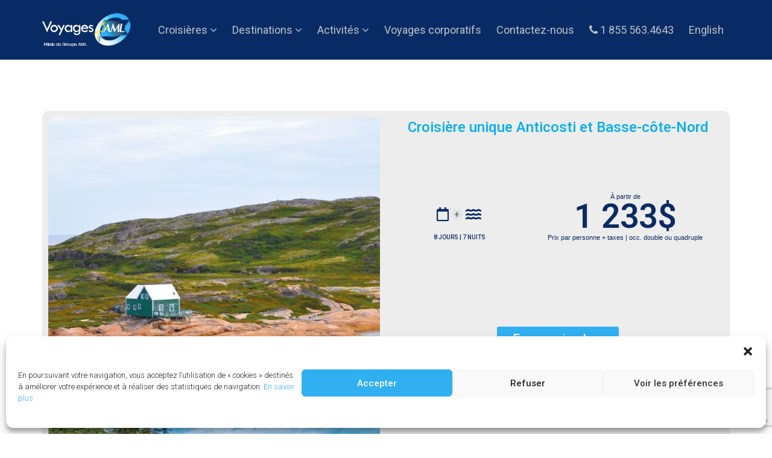

--- FILE ---
content_type: text/html; charset=UTF-8
request_url: https://voyagesaml.com/forfait/croisieres/
body_size: 16762
content:
<!DOCTYPE html>
<html dir="ltr" lang="fr-FR">
<head>
  <meta charset="UTF-8">
  <meta name="viewport" content="width=device-width, initial-scale=1.0">
  
  <link rel="profile" href="http://gmpg.org/xfn/11">
  <link rel="pingback" href="https://voyagesaml.com/xmlrpc.php"> 
<link rel="shortcut icon" href="https://voyagesaml.com/wp-content/themes/startup-fifteen/favicon.png" >	<!-- Google Tag Manager -->
<script>(function(w,d,s,l,i){w[l]=w[l]||[];w[l].push({'gtm.start':
new Date().getTime(),event:'gtm.js'});var f=d.getElementsByTagName(s)[0],
j=d.createElement(s),dl=l!='dataLayer'?'&l='+l:'';j.async=true;j.src=
'https://www.googletagmanager.com/gtm.js?id='+i+dl;f.parentNode.insertBefore(j,f);
})(window,document,'script','dataLayer','GTM-53DK68D');</script>
<!-- End Google Tag Manager -->

		<!-- All in One SEO 4.2.5.1 - aioseo.com -->
		<title>Croisières | Voyages AML</title>
		<meta name="robots" content="max-image-preview:large" />
		<link rel="canonical" href="https://voyagesaml.com/forfait/croisieres/" />
		<meta name="generator" content="All in One SEO (AIOSEO) 4.2.5.1 " />
		<script type="application/ld+json" class="aioseo-schema">
			{"@context":"https:\/\/schema.org","@graph":[{"@type":"BreadcrumbList","@id":"https:\/\/voyagesaml.com\/forfait\/croisieres\/#breadcrumblist","itemListElement":[{"@type":"ListItem","@id":"https:\/\/voyagesaml.com\/#listItem","position":1,"item":{"@type":"WebPage","@id":"https:\/\/voyagesaml.com\/","name":"Accueil","description":"Sp\u00e9cialiste en croisi\u00e8res","url":"https:\/\/voyagesaml.com\/"},"nextItem":"https:\/\/voyagesaml.com\/forfait\/#listItem"},{"@type":"ListItem","@id":"https:\/\/voyagesaml.com\/forfait\/#listItem","position":2,"item":{"@type":"WebPage","@id":"https:\/\/voyagesaml.com\/forfait\/","name":"Forfait","url":"https:\/\/voyagesaml.com\/forfait\/"},"nextItem":"https:\/\/voyagesaml.com\/forfait\/croisieres\/#listItem","previousItem":"https:\/\/voyagesaml.com\/#listItem"},{"@type":"ListItem","@id":"https:\/\/voyagesaml.com\/forfait\/croisieres\/#listItem","position":3,"item":{"@type":"WebPage","@id":"https:\/\/voyagesaml.com\/forfait\/croisieres\/","name":"Croisi\u00e8res","url":"https:\/\/voyagesaml.com\/forfait\/croisieres\/"},"previousItem":"https:\/\/voyagesaml.com\/forfait\/#listItem"}]},{"@type":"Organization","@id":"https:\/\/voyagesaml.com\/#organization","name":"Voyages AML","url":"https:\/\/voyagesaml.com\/"},{"@type":"WebSite","@id":"https:\/\/voyagesaml.com\/#website","url":"https:\/\/voyagesaml.com\/","name":"Voyages AML","description":"Sp\u00e9cialiste en croisi\u00e8res","inLanguage":"fr-FR","publisher":{"@id":"https:\/\/voyagesaml.com\/#organization"}},{"@type":"WebPage","@id":"https:\/\/voyagesaml.com\/forfait\/croisieres\/#webpage","url":"https:\/\/voyagesaml.com\/forfait\/croisieres\/","name":"Croisi\u00e8res | Voyages AML","inLanguage":"fr-FR","isPartOf":{"@id":"https:\/\/voyagesaml.com\/#website"},"breadcrumb":{"@id":"https:\/\/voyagesaml.com\/forfait\/croisieres\/#breadcrumblist"},"datePublished":"2022-04-05T15:45:31+01:00","dateModified":"2022-05-02T15:32:35+01:00"}]}
		</script>
		<!-- All in One SEO -->

<link rel='dns-prefetch' href='//www.google.com' />
<link rel='dns-prefetch' href='//s.w.org' />
<link rel="alternate" type="application/rss+xml" title="Voyages AML &raquo; Flux" href="https://voyagesaml.com/feed/" />
<link rel="alternate" type="application/rss+xml" title="Voyages AML &raquo; Flux des commentaires" href="https://voyagesaml.com/comments/feed/" />
<script type="text/javascript">
window._wpemojiSettings = {"baseUrl":"https:\/\/s.w.org\/images\/core\/emoji\/14.0.0\/72x72\/","ext":".png","svgUrl":"https:\/\/s.w.org\/images\/core\/emoji\/14.0.0\/svg\/","svgExt":".svg","source":{"concatemoji":"https:\/\/voyagesaml.com\/wp-includes\/js\/wp-emoji-release.min.js?ver=bbfa286c81306f0caf47507c24263ed1"}};
/*! This file is auto-generated */
!function(e,a,t){var n,r,o,i=a.createElement("canvas"),p=i.getContext&&i.getContext("2d");function s(e,t){var a=String.fromCharCode,e=(p.clearRect(0,0,i.width,i.height),p.fillText(a.apply(this,e),0,0),i.toDataURL());return p.clearRect(0,0,i.width,i.height),p.fillText(a.apply(this,t),0,0),e===i.toDataURL()}function c(e){var t=a.createElement("script");t.src=e,t.defer=t.type="text/javascript",a.getElementsByTagName("head")[0].appendChild(t)}for(o=Array("flag","emoji"),t.supports={everything:!0,everythingExceptFlag:!0},r=0;r<o.length;r++)t.supports[o[r]]=function(e){if(!p||!p.fillText)return!1;switch(p.textBaseline="top",p.font="600 32px Arial",e){case"flag":return s([127987,65039,8205,9895,65039],[127987,65039,8203,9895,65039])?!1:!s([55356,56826,55356,56819],[55356,56826,8203,55356,56819])&&!s([55356,57332,56128,56423,56128,56418,56128,56421,56128,56430,56128,56423,56128,56447],[55356,57332,8203,56128,56423,8203,56128,56418,8203,56128,56421,8203,56128,56430,8203,56128,56423,8203,56128,56447]);case"emoji":return!s([129777,127995,8205,129778,127999],[129777,127995,8203,129778,127999])}return!1}(o[r]),t.supports.everything=t.supports.everything&&t.supports[o[r]],"flag"!==o[r]&&(t.supports.everythingExceptFlag=t.supports.everythingExceptFlag&&t.supports[o[r]]);t.supports.everythingExceptFlag=t.supports.everythingExceptFlag&&!t.supports.flag,t.DOMReady=!1,t.readyCallback=function(){t.DOMReady=!0},t.supports.everything||(n=function(){t.readyCallback()},a.addEventListener?(a.addEventListener("DOMContentLoaded",n,!1),e.addEventListener("load",n,!1)):(e.attachEvent("onload",n),a.attachEvent("onreadystatechange",function(){"complete"===a.readyState&&t.readyCallback()})),(e=t.source||{}).concatemoji?c(e.concatemoji):e.wpemoji&&e.twemoji&&(c(e.twemoji),c(e.wpemoji)))}(window,document,window._wpemojiSettings);
</script>
<style type="text/css">
img.wp-smiley,
img.emoji {
	display: inline !important;
	border: none !important;
	box-shadow: none !important;
	height: 1em !important;
	width: 1em !important;
	margin: 0 0.07em !important;
	vertical-align: -0.1em !important;
	background: none !important;
	padding: 0 !important;
}
</style>
	<link rel='stylesheet' id='contact-form-7-css'  href='https://voyagesaml.com/wp-content/plugins/contact-form-7/includes/css/styles.css?ver=5.6.3' type='text/css' media='all' />
<link rel='stylesheet' id='cmplz-general-css'  href='https://voyagesaml.com/wp-content/plugins/complianz-gdpr/assets/css/cookieblocker.min.css?ver=6.5.4' type='text/css' media='all' />
<link rel='stylesheet' id='swiper-css'  href='https://voyagesaml.com/wp-content/plugins/qi-addons-for-elementor/assets/plugins/swiper/swiper.min.css?ver=bbfa286c81306f0caf47507c24263ed1' type='text/css' media='all' />
<link rel='stylesheet' id='qi-addons-for-elementor-grid-style-css'  href='https://voyagesaml.com/wp-content/plugins/qi-addons-for-elementor/assets/css/grid.min.css?ver=bbfa286c81306f0caf47507c24263ed1' type='text/css' media='all' />
<link rel='stylesheet' id='qi-addons-for-elementor-helper-parts-style-css'  href='https://voyagesaml.com/wp-content/plugins/qi-addons-for-elementor/assets/css/helper-parts.min.css?ver=bbfa286c81306f0caf47507c24263ed1' type='text/css' media='all' />
<link rel='stylesheet' id='qi-addons-for-elementor-style-css'  href='https://voyagesaml.com/wp-content/plugins/qi-addons-for-elementor/assets/css/main.min.css?ver=bbfa286c81306f0caf47507c24263ed1' type='text/css' media='all' />
<link rel='stylesheet' id='bootstrap-min-css'  href='https://voyagesaml.com/wp-content/themes/startup-fifteen/assets/css/bootstrap.min.css?ver=bbfa286c81306f0caf47507c24263ed1' type='text/css' media='all' />
<link rel='stylesheet' id='prettyPhoto-css'  href='https://voyagesaml.com/wp-content/themes/startup-fifteen/assets/css/prettyPhoto.css?ver=bbfa286c81306f0caf47507c24263ed1' type='text/css' media='all' />
<link rel='stylesheet' id='animate-css'  href='https://voyagesaml.com/wp-content/themes/startup-fifteen/assets/css/animate.css?ver=bbfa286c81306f0caf47507c24263ed1' type='text/css' media='all' />
<link rel='stylesheet' id='fontawesome-css'  href='https://voyagesaml.com/wp-content/themes/startup-fifteen/assets/css/font-awesome.min.css?ver=bbfa286c81306f0caf47507c24263ed1' type='text/css' media='all' />
<link rel='stylesheet' id='style-css'  href='https://voyagesaml.com/wp-content/themes/startup-fifteen/style.css?ver=bbfa286c81306f0caf47507c24263ed1' type='text/css' media='all' />
<style id='style-inline-css' type='text/css'>
@import url(https://fonts.googleapis.com/css?family=Roboto:400,100,100italic,300,300italic,400italic,500,500italic,700,700italic,900,900italic);
    /* Body Style */

    body{
    color: #34495e;font-family: 'Roboto';size: 14px;}   

 /* Heading Style */

h1, h2, h3, h4, h5, h6{ 
font-family: 'Roboto';}



/*Link Color*/

a {
}


/*Link Hover Color*/

a:hover {
}  

   /* Header Style */

#header {
}  



/* Custom CSS */
body.unresponsive {
  min-width: 1170px;
}
body.unresponsive .container {
  max-width: none !important;
  width: 1170px !important;
}
body.unresponsive [class^="col-"] {
  float: left;
}
body.unresponsive .col-sm-1,
body.unresponsive .col-md-1,
body.unresponsive .col-lg-1 {
  width: 8.33333333% !important;
}
body.unresponsive .col-sm-2,
body.unresponsive .col-md-2,
body.unresponsive .col-lg-2 {
  width: 16.66666667% !important;
}
body.unresponsive .col-sm-3,
body.unresponsive .col-md-3,
body.unresponsive .col-lg-3 {
  width: 25% !important;
}
body.unresponsive .col-sm-4,
body.unresponsive .col-md-4,
body.unresponsive .col-lg-4 {
  width: 33.33333333% !important;
}
body.unresponsive .col-sm-5,
body.unresponsive .col-md-5,
body.unresponsive .col-lg-5 {
  width: 41.66666667% !important;
}
body.unresponsive .col-sm-6,
body.unresponsive .col-md-6,
body.unresponsive .col-lg-6 {
  width: 50% !important;
}
body.unresponsive .col-sm-7,
body.unresponsive .col-md-7,
body.unresponsive .col-lg-7 {
  width: 58.33333333% !important;
}
body.unresponsive .col-sm-8,
body.unresponsive .col-md-8,
body.unresponsive .col-lg-8 {
  width: 66.66666667% !important;
}
body.unresponsive .col-sm-9,
body.unresponsive .col-md-9,
body.unresponsive .col-lg-9 {
  width: 75% !important;
}
body.unresponsive .col-sm-10,
body.unresponsive .col-md-10,
body.unresponsive .col-lg-10 {
  width: 83.33333333% !important;
}
body.unresponsive .col-sm-11,
body.unresponsive .col-md-11,
body.unresponsive .col-lg-11 {
  width: 91.66666667% !important;
}
body.unresponsive .col-sm-12,
body.unresponsive .col-md-12,
body.unresponsive .col-lg-12 {
  width: 100% !important;
}
body.unresponsive .col-sm-offset-0,
body.unresponsive .col-md-offset-0,
body.unresponsive .col-lg-offset-0 {
  margin-left: 0 !important;
}
body.unresponsive .col-sm-offset-1,
body.unresponsive .col-md-offset-1,
body.unresponsive .col-lg-offset-1 {
  margin-left: 8.33333333% !important;
}
body.unresponsive .col-sm-offset-2,
body.unresponsive .col-md-offset-2,
body.unresponsive .col-lg-offset-2 {
  margin-left: 16.66666667% !important;
}
body.unresponsive .col-sm-offset-3,
body.unresponsive .col-md-offset-3,
body.unresponsive .col-lg-offset-3 {
  margin-left: 25% !important;
}
body.unresponsive .col-sm-offset-4,
body.unresponsive .col-md-offset-4,
body.unresponsive .col-lg-offset-4 {
  margin-left: 33.33333333% !important;
}
body.unresponsive .col-sm-offset-5,
body.unresponsive .col-md-offset-5,
body.unresponsive .col-lg-offset-5 {
  margin-left: 41.66666667% !important;
}
body.unresponsive .col-sm-offset-6,
body.unresponsive .col-md-offset-6,
body.unresponsive .col-lg-offset-6 {
  margin-left: 50% !important;
}
body.unresponsive .col-sm-offset-7,
body.unresponsive .col-md-offset-7,
body.unresponsive .col-lg-offset-7 {
  margin-left: 58.33333333% !important;
}
body.unresponsive .col-sm-offset-8,
body.unresponsive .col-md-offset-8,
body.unresponsive .col-lg-offset-8 {
  margin-left: 66.66666667% !important;
}
body.unresponsive .col-sm-offset-9,
body.unresponsive .col-md-offset-9,
body.unresponsive .col-lg-offset-9 {
  margin-left: 75% !important;
}
body.unresponsive .col-sm-offset-10,
body.unresponsive .col-md-offset-10,
body.unresponsive .col-lg-offset-10 {
  margin-left: 83.33333333% !important;
}
body.unresponsive .col-sm-offset-11,
body.unresponsive .col-md-offset-11,
body.unresponsive .col-lg-offset-11 {
  margin-left: 91.66666667% !important;
}
body.unresponsive .col-sm-offset-12,
body.unresponsive .col-md-offset-12,
body.unresponsive .col-lg-offset-12 {
  margin-left: 100% !important;
}
body.unresponsive .visible-xs,
body.unresponsive .visible-xs-block,
body.unresponsive .visible-sm,
body.unresponsive .visible-sm-block {
  display: block !important;
}
body.unresponsive .visible-xs-inline,
body.unresponsive .visible-sm-inline {
  display: inline !important;
}
body.unresponsive .visible-xs-inline-block,
body.unresponsive .visible-sm-inline-block {
  display: inline-block !important;
}
body.unresponsive .hidden-xs,
body.unresponsive .hidden-sm {
  display: block !important;
}
body.unresponsive .container .navbar-header,
body.unresponsive .container .navbar-collapse {
  margin-right: 0;
  margin-left: 0;
}
body.unresponsive .navbar-header {
  float: left;
}
body.unresponsive .navbar-collapse {
  display: block !important;
  height: auto !important;
  padding-bottom: 0;
  overflow: visible !important;
}
body.unresponsive .navbar-toggle {
  display: none;
}
body.unresponsive .navbar-collapse {
  border-top: 0;
}
body.unresponsive .navbar-brand {
  margin-left: -15px;
}
body.unresponsive .navbar-nav {
  float: left;
  margin: 0;
}
body.unresponsive .navbar-nav > li {
  float: left;
}
body.unresponsive .navbar-nav > li > a {
  padding: 15px;
}
body.unresponsive .navbar-nav.navbar-right {
  float: right;
}
body.unresponsive .navbar .navbar-nav .open .dropdown-menu {
  position: absolute;
  float: left;
  background-color: #fff;
  border: 1px solid #ccc;
  border: 1px solid rgba(0, 0, 0, 0.15);
  border-width: 0 1px 1px;
  border-radius: 0 0 4px 4px;
  -webkit-box-shadow: 0 6px 12px rgba(0, 0, 0, 0.175);
  box-shadow: 0 6px 12px rgba(0, 0, 0, 0.175);
}
body.unresponsive .navbar-default .navbar-nav .open .dropdown-menu > li > a {
  color: #333;
}
body.unresponsive .navbar .navbar-nav .open .dropdown-menu > li > a:hover,
body.unresponsive .navbar .navbar-nav .open .dropdown-menu > li > a:focus,
body.unresponsive .navbar .navbar-nav .open .dropdown-menu > .active > a,
body.unresponsive .navbar .navbar-nav .open .dropdown-menu > .active > a:hover,
body.unresponsive .navbar .navbar-nav .open .dropdown-menu > .active > a:focus {
  color: #fff !important;
  background-color: #428bca !important;
}
body.unresponsive .navbar .navbar-nav .open .dropdown-menu > .disabled > a,
body.unresponsive .navbar .navbar-nav .open .dropdown-menu > .disabled > a:hover,
body.unresponsive .navbar .navbar-nav .open .dropdown-menu > .disabled > a:focus {
  color: #999 !important;
  background-color: transparent !important;
}













@media (min-width: 992px){
.page-id-2126 .panel-primary .panel-body {
    min-height: 230px;}
}

section#title{
margin-top: 60px;
}


</style>
<link rel='stylesheet' id='startup-css'  href='https://voyagesaml.com/wp-content/themes/startup-fifteen/startup/css/startup2.css?ver=bbfa286c81306f0caf47507c24263ed1' type='text/css' media='all' />
<link rel='stylesheet' id='accordion-css'  href='https://voyagesaml.com/wp-content/themes/startup-fifteen/startup/conf/accordion.css?ver=bbfa286c81306f0caf47507c24263ed1' type='text/css' media='all' />
<link rel='stylesheet' id='alerts-css'  href='https://voyagesaml.com/wp-content/themes/startup-fifteen/startup/conf/alerts.css?ver=bbfa286c81306f0caf47507c24263ed1' type='text/css' media='all' />
<link rel='stylesheet' id='background-images-css'  href='https://voyagesaml.com/wp-content/themes/startup-fifteen/startup/conf/background-images.css?ver=bbfa286c81306f0caf47507c24263ed1' type='text/css' media='all' />
<link rel='stylesheet' id='breadcrumbs-css'  href='https://voyagesaml.com/wp-content/themes/startup-fifteen/startup/conf/breadcrumb.css?ver=bbfa286c81306f0caf47507c24263ed1' type='text/css' media='all' />
<link rel='stylesheet' id='contextual-css'  href='https://voyagesaml.com/wp-content/themes/startup-fifteen/startup/conf/contextual.css?ver=bbfa286c81306f0caf47507c24263ed1' type='text/css' media='all' />
<link rel='stylesheet' id='couleurs-css'  href='https://voyagesaml.com/wp-content/themes/startup-fifteen/startup/conf/couleurs.css?ver=bbfa286c81306f0caf47507c24263ed1' type='text/css' media='all' />
<link rel='stylesheet' id='boutons-css'  href='https://voyagesaml.com/wp-content/themes/startup-fifteen/startup/conf/boutons.css?ver=bbfa286c81306f0caf47507c24263ed1' type='text/css' media='all' />
<link rel='stylesheet' id='milestones-css'  href='https://voyagesaml.com/wp-content/themes/startup-fifteen/startup/conf/milestones.css?ver=bbfa286c81306f0caf47507c24263ed1' type='text/css' media='all' />
<link rel='stylesheet' id='navbar-css'  href='https://voyagesaml.com/wp-content/themes/startup-fifteen/startup/conf/navbar.css?ver=bbfa286c81306f0caf47507c24263ed1' type='text/css' media='all' />
<link rel='stylesheet' id='plans-css'  href='https://voyagesaml.com/wp-content/themes/startup-fifteen/startup/conf/plans.css?ver=bbfa286c81306f0caf47507c24263ed1' type='text/css' media='all' />
<link rel='stylesheet' id='progress-bar-css'  href='https://voyagesaml.com/wp-content/themes/startup-fifteen/startup/conf/progress-bar.css?ver=bbfa286c81306f0caf47507c24263ed1' type='text/css' media='all' />
<link rel='stylesheet' id='services-css'  href='https://voyagesaml.com/wp-content/themes/startup-fifteen/startup/conf/services.css?ver=bbfa286c81306f0caf47507c24263ed1' type='text/css' media='all' />
<link rel='stylesheet' id='slider-css'  href='https://voyagesaml.com/wp-content/themes/startup-fifteen/startup/conf/slider.css?ver=bbfa286c81306f0caf47507c24263ed1' type='text/css' media='all' />
<link rel='stylesheet' id='tables-css'  href='https://voyagesaml.com/wp-content/themes/startup-fifteen/startup/conf/tables.css?ver=bbfa286c81306f0caf47507c24263ed1' type='text/css' media='all' />
<link rel='stylesheet' id='tablepress-default-css'  href='https://voyagesaml.com/wp-content/tablepress-combined.min.css?ver=8' type='text/css' media='all' />
<link rel='stylesheet' id='elementor-icons-css'  href='https://voyagesaml.com/wp-content/plugins/elementor/assets/lib/eicons/css/elementor-icons.min.css?ver=5.16.0' type='text/css' media='all' />
<link rel='stylesheet' id='elementor-frontend-css'  href='https://voyagesaml.com/wp-content/plugins/elementor/assets/css/frontend-lite.min.css?ver=3.7.7' type='text/css' media='all' />
<link rel='stylesheet' id='elementor-post-5648-css'  href='https://voyagesaml.com/wp-content/uploads/elementor/css/post-5648.css?ver=1663783085' type='text/css' media='all' />
<link rel='stylesheet' id='elementor-global-css'  href='https://voyagesaml.com/wp-content/uploads/elementor/css/global.css?ver=1663783127' type='text/css' media='all' />
<link rel='stylesheet' id='elementor-post-14820-css'  href='https://voyagesaml.com/wp-content/uploads/elementor/css/post-14820.css?ver=1663825947' type='text/css' media='all' />
<link rel='stylesheet' id='google-fonts-1-css'  href='https://fonts.googleapis.com/css?family=Roboto%3A100%2C100italic%2C200%2C200italic%2C300%2C300italic%2C400%2C400italic%2C500%2C500italic%2C600%2C600italic%2C700%2C700italic%2C800%2C800italic%2C900%2C900italic%7CRoboto+Slab%3A100%2C100italic%2C200%2C200italic%2C300%2C300italic%2C400%2C400italic%2C500%2C500italic%2C600%2C600italic%2C700%2C700italic%2C800%2C800italic%2C900%2C900italic&#038;display=auto&#038;ver=bbfa286c81306f0caf47507c24263ed1' type='text/css' media='all' />
<link rel='stylesheet' id='elementor-icons-shared-0-css'  href='https://voyagesaml.com/wp-content/plugins/elementor/assets/lib/font-awesome/css/fontawesome.min.css?ver=5.15.3' type='text/css' media='all' />
<link rel='stylesheet' id='elementor-icons-fa-regular-css'  href='https://voyagesaml.com/wp-content/plugins/elementor/assets/lib/font-awesome/css/regular.min.css?ver=5.15.3' type='text/css' media='all' />
<link rel='stylesheet' id='elementor-icons-fa-solid-css'  href='https://voyagesaml.com/wp-content/plugins/elementor/assets/lib/font-awesome/css/solid.min.css?ver=5.15.3' type='text/css' media='all' />
<script type='text/javascript' src='https://voyagesaml.com/wp-includes/js/jquery/jquery.min.js?ver=3.6.0' id='jquery-core-js'></script>
<script type='text/javascript' src='https://voyagesaml.com/wp-includes/js/jquery/jquery-migrate.min.js?ver=3.3.2' id='jquery-migrate-js'></script>
<script type='text/javascript' src='https://voyagesaml.com/wp-content/themes/startup-fifteen/assets/js/bootstrap.min.js?ver=bbfa286c81306f0caf47507c24263ed1' id='bootstrap-js-js'></script>
<script type='text/javascript' src='https://voyagesaml.com/wp-content/themes/startup-fifteen/assets/js/jquery.prettyPhoto.js?ver=bbfa286c81306f0caf47507c24263ed1' id='prettyPhoto-js'></script>
<script type='text/javascript' src='https://voyagesaml.com/wp-content/themes/startup-fifteen/assets/js/main.js?ver=bbfa286c81306f0caf47507c24263ed1' id='main-js-js'></script>
<script type='text/javascript' src='https://voyagesaml.com/wp-content/themes/startup-fifteen/startup/js/jquery.viewportchecker.js?ver=bbfa286c81306f0caf47507c24263ed1' id='viewportchecker-js'></script>
<script type='text/javascript' src='https://voyagesaml.com/wp-content/themes/startup-fifteen/startup/js/jquery.counterup.js?ver=bbfa286c81306f0caf47507c24263ed1' id='counterup-js'></script>
<script type='text/javascript' src='https://voyagesaml.com/wp-content/themes/startup-fifteen/startup/js/waypoint.js?ver=bbfa286c81306f0caf47507c24263ed1' id='waypoint-js'></script>
<script type='text/javascript' src='https://voyagesaml.com/wp-content/themes/startup-fifteen/startup/js/startup.js?ver=bbfa286c81306f0caf47507c24263ed1' id='startup-js'></script>
<link rel="https://api.w.org/" href="https://voyagesaml.com/wp-json/" /><link rel="alternate" type="application/json" href="https://voyagesaml.com/wp-json/wp/v2/pages/14820" /><link rel="EditURI" type="application/rsd+xml" title="RSD" href="https://voyagesaml.com/xmlrpc.php?rsd" />
<link rel="wlwmanifest" type="application/wlwmanifest+xml" href="https://voyagesaml.com/wp-includes/wlwmanifest.xml" /> 
<link rel='shortlink' href='https://voyagesaml.com/?p=14820' />
<link rel="alternate" type="application/json+oembed" href="https://voyagesaml.com/wp-json/oembed/1.0/embed?url=https%3A%2F%2Fvoyagesaml.com%2Fforfait%2Fcroisieres%2F" />
<link rel="alternate" type="text/xml+oembed" href="https://voyagesaml.com/wp-json/oembed/1.0/embed?url=https%3A%2F%2Fvoyagesaml.com%2Fforfait%2Fcroisieres%2F&#038;format=xml" />
<style>.cmplz-hidden{display:none!important;}</style><link rel="icon" href="https://voyagesaml.com/wp-content/uploads/2017/11/cropped-favicon-32x32.png" sizes="32x32" />
<link rel="icon" href="https://voyagesaml.com/wp-content/uploads/2017/11/cropped-favicon-192x192.png" sizes="192x192" />
<link rel="apple-touch-icon" href="https://voyagesaml.com/wp-content/uploads/2017/11/cropped-favicon-180x180.png" />
<meta name="msapplication-TileImage" content="https://voyagesaml.com/wp-content/uploads/2017/11/cropped-favicon-270x270.png" />
		<style type="text/css" id="wp-custom-css">
			.navbar-inverse .navbar-nav>li a {
    color: #BDC3C7;
    padding: 10px 10px;
    display: block;
}		</style>
		<!--[if lt IE 9]>
<script src="https://voyagesaml.com/wp-content/themes/startup-fifteen/assets/js/html5shiv.js"></script>
<script src="https://voyagesaml.com/wp-content/themes/startup-fifteen/assets/js/respond.min.js"></script>
<![endif]-->   
</head><!--/head-->

<body data-cmplz=1 class="page-template-default page page-id-14820 page-child parent-pageid-14674 qodef-qi--no-touch qi-addons-for-elementor-1.5.4 elementor-default elementor-kit-5648 elementor-page elementor-page-14820">
	<!-- Google Tag Manager (noscript) -->
<noscript><iframe src="https://www.googletagmanager.com/ns.html?id=GTM-53DK68D"
height="0" width="0" style="display:none;visibility:hidden"></iframe></noscript>
<!-- End Google Tag Manager (noscript) -->
  
  <header id="header" class="navbar navbar-inverse navbar-fixed-top" role="banner">
    <div class="container">
        <div class="row">
            <div id="mobphone" class="visible-xs"><a href="tel:+18555634643"><i class="icon-phone"></i> 1 855 563.4643</a></div>
        </div>
        
        
      <div class="navbar-header">
        <button type="button" class="navbar-toggle" data-toggle="collapse" data-target=".navbar-collapse">
          <span class="sr-only">Toggle navigation</span>
          <span class="icon-bar"></span>
          <span class="icon-bar"></span>
          <span class="icon-bar"></span>
        </button>
                    
        <a class="navbar-brand" href="https://voyagesaml.com/" >
            <img src="https://voyagesaml.com/wp-content/uploads/2015/05/logo-vaml1.png" alt="Voyages AML" />
        </a>
              </div>

      <div class="hidden-xs">
        <ul id="menu-top" class="nav navbar-nav navbar-main"><li id="menu-item-11869" class="menu-item menu-item-type-custom menu-item-object-custom menu-item-has-children menu-item-11869 dropdown"><a title="Croisières" href="#">Croisières <i class="icon-angle-down"></i></a>
<ul role="menu" class=" dropdown-menu">
	<li id="menu-item-11870" class="menu-item menu-item-type-post_type menu-item-object-page menu-item-11870"><a title="Anticosti et Basse-Côte-Nord" href="https://voyagesaml.com/croisiere-unique-anticosti-et-basse-cote-nord/">Anticosti et Basse-Côte-Nord</a></li>
</ul>
</li>
<li id="menu-item-3325" class="menu-item menu-item-type-custom menu-item-object-custom menu-item-has-children menu-item-3325 dropdown"><a title="Destinations">Destinations <i class="icon-angle-down"></i></a>
<ul role="menu" class=" dropdown-menu">
	<li id="menu-item-8335" class="menu-item menu-item-type-post_type menu-item-object-page menu-item-8335"><a title="Québec" href="https://voyagesaml.com/quebec/">Québec</a></li>
	<li id="menu-item-9552" class="menu-item menu-item-type-custom menu-item-object-custom menu-item-9552"><a title="Charlevoix" href="https://voyagesaml.com/forfait/charlevoix/">Charlevoix</a></li>
	<li id="menu-item-8334" class="menu-item menu-item-type-post_type menu-item-object-page menu-item-8334"><a title="Tadoussac" href="https://voyagesaml.com/forfait/tadoussac/">Tadoussac</a></li>
	<li id="menu-item-8333" class="menu-item menu-item-type-post_type menu-item-object-page menu-item-8333"><a title="Montréal" href="https://voyagesaml.com/forfait/montreal/">Montréal</a></li>
	<li id="menu-item-31211" class="menu-item menu-item-type-post_type menu-item-object-page menu-item-31211"><a title="Chaudière-Appalaches" href="https://voyagesaml.com/forfait/chaudiere-appalaches/">Chaudière-Appalaches</a></li>
	<li id="menu-item-31103" class="menu-item menu-item-type-post_type menu-item-object-page menu-item-31103"><a title="Montérégie" href="https://voyagesaml.com/monteregie/">Montérégie</a></li>
	<li id="menu-item-31208" class="menu-item menu-item-type-post_type menu-item-object-page menu-item-31208"><a title="Centre-du-Québec" href="https://voyagesaml.com/centre-du-quebec/">Centre-du-Québec</a></li>
	<li id="menu-item-31003" class="menu-item menu-item-type-post_type menu-item-object-page menu-item-31003"><a title="Outaouais" href="https://voyagesaml.com/outaouais/">Outaouais</a></li>
	<li id="menu-item-32040" class="menu-item menu-item-type-post_type menu-item-object-page menu-item-32040"><a title="Lanaudière" href="https://voyagesaml.com/lanaudiere/">Lanaudière</a></li>
	<li id="menu-item-19346" class="menu-item menu-item-type-post_type menu-item-object-page menu-item-19346"><a title="Îles de la Madeleine" href="https://voyagesaml.com/iles-de-la-madeleine/">Îles de la Madeleine</a></li>
</ul>
</li>
<li id="menu-item-19103" class="menu-item menu-item-type-custom menu-item-object-custom menu-item-has-children menu-item-19103 dropdown"><a title="Activités">Activités <i class="icon-angle-down"></i></a>
<ul role="menu" class=" dropdown-menu">
	<li id="menu-item-30911" class="menu-item menu-item-type-post_type menu-item-object-page menu-item-30911"><a title="Plein air" href="https://voyagesaml.com/forfait/plein-air/">Plein air</a></li>
	<li id="menu-item-19112" class="menu-item menu-item-type-post_type menu-item-object-page menu-item-19112"><a title="Spa et détente" href="https://voyagesaml.com/spa-et-detente/">Spa et détente</a></li>
</ul>
</li>
<li id="menu-item-29364" class="menu-item menu-item-type-post_type menu-item-object-page menu-item-29364"><a title="Voyages corporatifs" href="https://voyagesaml.com/voyages-corporatifs/">Voyages corporatifs</a></li>
<li id="menu-item-519" class="menu-item menu-item-type-post_type menu-item-object-page menu-item-519"><a title="Contactez-nous" href="https://voyagesaml.com/contact/">Contactez-nous</a></li>
<li id="menu-item-558" class="amlphone menu-item menu-item-type-custom menu-item-object-custom menu-item-558"><a title="&lt;i class=&quot;icon-phone&quot;&gt;&lt;/i&gt; 1 855 563.4643" href="tel:18555634643"><i class="icon-phone"></i> 1 855 563.4643</a></li>
<li id="menu-item-706-en" class="lang-item lang-item-47 lang-item-en no-translation lang-item-first menu-item menu-item-type-custom menu-item-object-custom menu-item-706-en"><a title="English" href="https://voyagesaml.com/en/home/" hreflang="en-US" lang="en-US">English</a></li>
</ul>      </div>

      <div id="mobile-menu" class="visible-xs">
        <div class="collapse navbar-collapse">
          <ul id="menu-top-1" class="nav navbar-nav"><li class="menu-item menu-item-type-custom menu-item-object-custom menu-item-has-children menu-item-11869"><a title="Croisières" href="#">Croisières</a>
                <span class="menu-toggler" data-toggle="collapse" data-target=".collapse-11869">
                <i class="icon-angle-right"></i><i class="icon-angle-down"></i>
                </span>
<ul role="menu" class="collapse collapse-11869 ">
	<li class="menu-item menu-item-type-post_type menu-item-object-page menu-item-11870"><a title="Anticosti et Basse-Côte-Nord" href="https://voyagesaml.com/croisiere-unique-anticosti-et-basse-cote-nord/">Anticosti et Basse-Côte-Nord</a></li>
</ul>
</li>
<li class="menu-item menu-item-type-custom menu-item-object-custom menu-item-has-children menu-item-3325"><a title="Destinations">Destinations</a>
                <span class="menu-toggler" data-toggle="collapse" data-target=".collapse-3325">
                <i class="icon-angle-right"></i><i class="icon-angle-down"></i>
                </span>
<ul role="menu" class="collapse collapse-3325 ">
	<li class="menu-item menu-item-type-post_type menu-item-object-page menu-item-8335"><a title="Québec" href="https://voyagesaml.com/quebec/">Québec</a></li>
	<li class="menu-item menu-item-type-custom menu-item-object-custom menu-item-9552"><a title="Charlevoix" href="https://voyagesaml.com/forfait/charlevoix/">Charlevoix</a></li>
	<li class="menu-item menu-item-type-post_type menu-item-object-page menu-item-8334"><a title="Tadoussac" href="https://voyagesaml.com/forfait/tadoussac/">Tadoussac</a></li>
	<li class="menu-item menu-item-type-post_type menu-item-object-page menu-item-8333"><a title="Montréal" href="https://voyagesaml.com/forfait/montreal/">Montréal</a></li>
	<li class="menu-item menu-item-type-post_type menu-item-object-page menu-item-31211"><a title="Chaudière-Appalaches" href="https://voyagesaml.com/forfait/chaudiere-appalaches/">Chaudière-Appalaches</a></li>
	<li class="menu-item menu-item-type-post_type menu-item-object-page menu-item-31103"><a title="Montérégie" href="https://voyagesaml.com/monteregie/">Montérégie</a></li>
	<li class="menu-item menu-item-type-post_type menu-item-object-page menu-item-31208"><a title="Centre-du-Québec" href="https://voyagesaml.com/centre-du-quebec/">Centre-du-Québec</a></li>
	<li class="menu-item menu-item-type-post_type menu-item-object-page menu-item-31003"><a title="Outaouais" href="https://voyagesaml.com/outaouais/">Outaouais</a></li>
	<li class="menu-item menu-item-type-post_type menu-item-object-page menu-item-32040"><a title="Lanaudière" href="https://voyagesaml.com/lanaudiere/">Lanaudière</a></li>
	<li class="menu-item menu-item-type-post_type menu-item-object-page menu-item-19346"><a title="Îles de la Madeleine" href="https://voyagesaml.com/iles-de-la-madeleine/">Îles de la Madeleine</a></li>
</ul>
</li>
<li class="menu-item menu-item-type-custom menu-item-object-custom menu-item-has-children menu-item-19103"><a title="Activités">Activités</a>
                <span class="menu-toggler" data-toggle="collapse" data-target=".collapse-19103">
                <i class="icon-angle-right"></i><i class="icon-angle-down"></i>
                </span>
<ul role="menu" class="collapse collapse-19103 ">
	<li class="menu-item menu-item-type-post_type menu-item-object-page menu-item-30911"><a title="Plein air" href="https://voyagesaml.com/forfait/plein-air/">Plein air</a></li>
	<li class="menu-item menu-item-type-post_type menu-item-object-page menu-item-19112"><a title="Spa et détente" href="https://voyagesaml.com/spa-et-detente/">Spa et détente</a></li>
</ul>
</li>
<li class="menu-item menu-item-type-post_type menu-item-object-page menu-item-29364"><a title="Voyages corporatifs" href="https://voyagesaml.com/voyages-corporatifs/">Voyages corporatifs</a></li>
<li class="menu-item menu-item-type-post_type menu-item-object-page menu-item-519"><a title="Contactez-nous" href="https://voyagesaml.com/contact/">Contactez-nous</a></li>
<li class="amlphone menu-item menu-item-type-custom menu-item-object-custom menu-item-558"><a title="&lt;i class=&quot;icon-phone&quot;&gt;&lt;/i&gt; 1 855 563.4643" href="tel:18555634643"><i class="icon-phone"></i> 1 855 563.4643</a></li>
<li class="lang-item lang-item-47 lang-item-en no-translation lang-item-first menu-item menu-item-type-custom menu-item-object-custom menu-item-706-en"><a title="English" href="https://voyagesaml.com/en/home/" hreflang="en-US" lang="en-US">English</a></li>
</ul>        </div>
      </div><!--/.visible-xs-->
    </div>
  </header><!--/#header-->

  

    <section id="title" class="emerald">
    <div class="container">
    <div class="row">
    <div class="col-sm-12">
    <h1>Croisières</h1>
    <p></p>
    </div>
    </div>
    </section>

    
  
<section id="page">
    <div class="container">
        <div id="content" class="site-content" role="main">
                                    <article id="post-14820" class="post-14820 page type-page status-publish hentry">
                                                <div class="entry-content">
                    		<div data-elementor-type="wp-page" data-elementor-id="14820" class="elementor elementor-14820">
									<section class="elementor-section elementor-top-section elementor-element elementor-element-ede24cd elementor-hidden-tablet elementor-hidden-mobile elementor-section-boxed elementor-section-height-default elementor-section-height-default" data-id="ede24cd" data-element_type="section" data-settings="{&quot;background_background&quot;:&quot;classic&quot;}">
						<div class="elementor-container elementor-column-gap-default">
					<div class="elementor-column elementor-col-50 elementor-top-column elementor-element elementor-element-edad0a8" data-id="edad0a8" data-element_type="column">
			<div class="elementor-widget-wrap elementor-element-populated">
								<div class="elementor-element elementor-element-8bc2a11 elementor-widget elementor-widget-image" data-id="8bc2a11" data-element_type="widget" data-widget_type="image.default">
				<div class="elementor-widget-container">
			<style>/*! elementor - v3.7.7 - 20-09-2022 */
.elementor-widget-image{text-align:center}.elementor-widget-image a{display:inline-block}.elementor-widget-image a img[src$=".svg"]{width:48px}.elementor-widget-image img{vertical-align:middle;display:inline-block}</style>													<a href="https://voyagesaml.com/croisiere-unique-anticosti-et-basse-cote-nord/">
							<img src="https://voyagesaml.com/wp-content/uploads/elementor/thumbs/Petite-maison-verte-HH-credit-photo-Cindy-Nadeau-plcalox8rkv0auoo7w7374nkky2dwsuk1k1rzgi80w.jpg" title="Petite-maison-verte-HH-crédit-photo-Cindy-Nadeau" alt="Petite-maison-verte-HH-crédit-photo-Cindy-Nadeau" />								</a>
															</div>
				</div>
					</div>
		</div>
				<div class="elementor-column elementor-col-50 elementor-top-column elementor-element elementor-element-153682e" data-id="153682e" data-element_type="column">
			<div class="elementor-widget-wrap elementor-element-populated">
								<div class="elementor-element elementor-element-b01d225 elementor-widget elementor-widget-text-editor" data-id="b01d225" data-element_type="widget" data-widget_type="text-editor.default">
				<div class="elementor-widget-container">
			<style>/*! elementor - v3.7.7 - 20-09-2022 */
.elementor-widget-text-editor.elementor-drop-cap-view-stacked .elementor-drop-cap{background-color:#818a91;color:#fff}.elementor-widget-text-editor.elementor-drop-cap-view-framed .elementor-drop-cap{color:#818a91;border:3px solid;background-color:transparent}.elementor-widget-text-editor:not(.elementor-drop-cap-view-default) .elementor-drop-cap{margin-top:8px}.elementor-widget-text-editor:not(.elementor-drop-cap-view-default) .elementor-drop-cap-letter{width:1em;height:1em}.elementor-widget-text-editor .elementor-drop-cap{float:left;text-align:center;line-height:1;font-size:50px}.elementor-widget-text-editor .elementor-drop-cap-letter{display:inline-block}</style>				<p><strong><a href="https://voyagesaml.com/croisiere-unique-anticosti-et-basse-cote-nord/">Croisière unique Anticosti et Basse-côte-Nord</a></strong></p>						</div>
				</div>
				<div class="elementor-element elementor-element-8e91825 elementor-widget elementor-widget-spacer" data-id="8e91825" data-element_type="widget" data-widget_type="spacer.default">
				<div class="elementor-widget-container">
			<style>/*! elementor - v3.7.7 - 20-09-2022 */
.elementor-column .elementor-spacer-inner{height:var(--spacer-size)}.e-container{--container-widget-width:100%}.e-container>.elementor-widget-spacer{width:var(--container-widget-width,var(--spacer-size));-ms-flex-item-align:stretch;align-self:stretch;-ms-flex-negative:0;flex-shrink:0}.e-container>.elementor-widget-spacer>.elementor-widget-container,.e-container>.elementor-widget-spacer>.elementor-widget-container>.elementor-spacer{height:100%}.e-container>.elementor-widget-spacer>.elementor-widget-container>.elementor-spacer>.elementor-spacer-inner{height:var(--container-widget-height,var(--spacer-size))}</style>		<div class="elementor-spacer">
			<div class="elementor-spacer-inner"></div>
		</div>
				</div>
				</div>
				<section class="elementor-section elementor-inner-section elementor-element elementor-element-04952a7 elementor-section-boxed elementor-section-height-default elementor-section-height-default" data-id="04952a7" data-element_type="section">
						<div class="elementor-container elementor-column-gap-default">
					<div class="elementor-column elementor-col-50 elementor-inner-column elementor-element elementor-element-188da52" data-id="188da52" data-element_type="column">
			<div class="elementor-widget-wrap elementor-element-populated">
								<div class="elementor-element elementor-element-16eb4ba elementor-widget elementor-widget-spacer" data-id="16eb4ba" data-element_type="widget" data-widget_type="spacer.default">
				<div class="elementor-widget-container">
					<div class="elementor-spacer">
			<div class="elementor-spacer-inner"></div>
		</div>
				</div>
				</div>
				<div class="elementor-element elementor-element-04937e3 elementor-icon-list--layout-inline elementor-align-center elementor-list-item-link-full_width elementor-widget elementor-widget-icon-list" data-id="04937e3" data-element_type="widget" data-widget_type="icon-list.default">
				<div class="elementor-widget-container">
			<link rel="stylesheet" href="https://voyagesaml.com/wp-content/plugins/elementor/assets/css/widget-icon-list.min.css">		<ul class="elementor-icon-list-items elementor-inline-items">
							<li class="elementor-icon-list-item elementor-inline-item">
											<span class="elementor-icon-list-icon">
							<i aria-hidden="true" class="far fa-calendar"></i>						</span>
										<span class="elementor-icon-list-text">+</span>
									</li>
								<li class="elementor-icon-list-item elementor-inline-item">
											<span class="elementor-icon-list-icon">
							<i aria-hidden="true" class="fas fa-water"></i>						</span>
										<span class="elementor-icon-list-text"></span>
									</li>
						</ul>
				</div>
				</div>
				<div class="elementor-element elementor-element-8ce40b2 elementor-widget elementor-widget-text-editor" data-id="8ce40b2" data-element_type="widget" data-widget_type="text-editor.default">
				<div class="elementor-widget-container">
							<p><b>8 JOURS | 7 NUITS</b></p>						</div>
				</div>
					</div>
		</div>
				<div class="elementor-column elementor-col-50 elementor-inner-column elementor-element elementor-element-1ec4932" data-id="1ec4932" data-element_type="column">
			<div class="elementor-widget-wrap elementor-element-populated">
								<div class="elementor-element elementor-element-32552cb elementor-widget elementor-widget-text-editor" data-id="32552cb" data-element_type="widget" data-widget_type="text-editor.default">
				<div class="elementor-widget-container">
							<p>À partir de</p>						</div>
				</div>
				<div class="elementor-element elementor-element-4b7439b elementor-widget elementor-widget-heading" data-id="4b7439b" data-element_type="widget" data-widget_type="heading.default">
				<div class="elementor-widget-container">
			<style>/*! elementor - v3.7.7 - 20-09-2022 */
.elementor-heading-title{padding:0;margin:0;line-height:1}.elementor-widget-heading .elementor-heading-title[class*=elementor-size-]>a{color:inherit;font-size:inherit;line-height:inherit}.elementor-widget-heading .elementor-heading-title.elementor-size-small{font-size:15px}.elementor-widget-heading .elementor-heading-title.elementor-size-medium{font-size:19px}.elementor-widget-heading .elementor-heading-title.elementor-size-large{font-size:29px}.elementor-widget-heading .elementor-heading-title.elementor-size-xl{font-size:39px}.elementor-widget-heading .elementor-heading-title.elementor-size-xxl{font-size:59px}</style><h2 class="elementor-heading-title elementor-size-default">1 233$</h2>		</div>
				</div>
				<div class="elementor-element elementor-element-0826d8b elementor-widget elementor-widget-text-editor" data-id="0826d8b" data-element_type="widget" data-widget_type="text-editor.default">
				<div class="elementor-widget-container">
							<p>Prix par personne + taxes | occ. double ou quadruple</p>						</div>
				</div>
					</div>
		</div>
							</div>
		</section>
				<section class="elementor-section elementor-inner-section elementor-element elementor-element-e7c8434 elementor-section-boxed elementor-section-height-default elementor-section-height-default" data-id="e7c8434" data-element_type="section">
						<div class="elementor-container elementor-column-gap-default">
					<div class="elementor-column elementor-col-100 elementor-inner-column elementor-element elementor-element-d457307" data-id="d457307" data-element_type="column">
			<div class="elementor-widget-wrap elementor-element-populated">
								<div class="elementor-element elementor-element-1a42a25 elementor-widget elementor-widget-spacer" data-id="1a42a25" data-element_type="widget" data-widget_type="spacer.default">
				<div class="elementor-widget-container">
					<div class="elementor-spacer">
			<div class="elementor-spacer-inner"></div>
		</div>
				</div>
				</div>
				<div class="elementor-element elementor-element-05643f9 elementor-align-center elementor-widget elementor-widget-button" data-id="05643f9" data-element_type="widget" data-widget_type="button.default">
				<div class="elementor-widget-container">
					<div class="elementor-button-wrapper">
			<a href="https://voyagesaml.com/croisiere-unique-anticosti-et-basse-cote-nord/" class="elementor-button-link elementor-button elementor-size-sm elementor-animation-float" role="button">
						<span class="elementor-button-content-wrapper">
						<span class="elementor-button-text">En savoir plus </span>
		</span>
					</a>
		</div>
				</div>
				</div>
					</div>
		</div>
							</div>
		</section>
					</div>
		</div>
							</div>
		</section>
				<section class="elementor-section elementor-top-section elementor-element elementor-element-00046bd elementor-section-boxed elementor-section-height-default elementor-section-height-default" data-id="00046bd" data-element_type="section">
						<div class="elementor-container elementor-column-gap-default">
					<div class="elementor-column elementor-col-100 elementor-top-column elementor-element elementor-element-8be92b9" data-id="8be92b9" data-element_type="column">
			<div class="elementor-widget-wrap elementor-element-populated">
								<div class="elementor-element elementor-element-7f8a87e elementor-widget elementor-widget-spacer" data-id="7f8a87e" data-element_type="widget" data-widget_type="spacer.default">
				<div class="elementor-widget-container">
					<div class="elementor-spacer">
			<div class="elementor-spacer-inner"></div>
		</div>
				</div>
				</div>
					</div>
		</div>
							</div>
		</section>
				<section class="elementor-section elementor-top-section elementor-element elementor-element-89ed0c7 elementor-hidden-tablet elementor-hidden-mobile elementor-section-boxed elementor-section-height-default elementor-section-height-default" data-id="89ed0c7" data-element_type="section" data-settings="{&quot;background_background&quot;:&quot;classic&quot;}">
						<div class="elementor-container elementor-column-gap-default">
					<div class="elementor-column elementor-col-50 elementor-top-column elementor-element elementor-element-92bbfbb" data-id="92bbfbb" data-element_type="column">
			<div class="elementor-widget-wrap elementor-element-populated">
								<div class="elementor-element elementor-element-b59ccd5 elementor-widget elementor-widget-image" data-id="b59ccd5" data-element_type="widget" data-widget_type="image.default">
				<div class="elementor-widget-container">
																<a href="https://voyagesaml.com/glaciers-et-nature-en-alaska/">
							<img src="https://voyagesaml.com/wp-content/uploads/elementor/thumbs/Village-alaska-pme08hsqkes3y9b3pao74qr8fwdynsfb1d7rylclk0.jpg" title="Village-alaska" alt="Village-alaska" />								</a>
															</div>
				</div>
					</div>
		</div>
				<div class="elementor-column elementor-col-50 elementor-top-column elementor-element elementor-element-d81377f" data-id="d81377f" data-element_type="column">
			<div class="elementor-widget-wrap elementor-element-populated">
								<div class="elementor-element elementor-element-a40e939 elementor-widget elementor-widget-text-editor" data-id="a40e939" data-element_type="widget" data-widget_type="text-editor.default">
				<div class="elementor-widget-container">
							<p><strong><a href="https://voyagesaml.com/glaciers-et-nature-en-alaska/">Glaciers et nature en Alaska</a></strong></p>						</div>
				</div>
				<div class="elementor-element elementor-element-804c97f elementor-widget elementor-widget-spacer" data-id="804c97f" data-element_type="widget" data-widget_type="spacer.default">
				<div class="elementor-widget-container">
					<div class="elementor-spacer">
			<div class="elementor-spacer-inner"></div>
		</div>
				</div>
				</div>
				<section class="elementor-section elementor-inner-section elementor-element elementor-element-000f8c4 elementor-section-boxed elementor-section-height-default elementor-section-height-default" data-id="000f8c4" data-element_type="section">
						<div class="elementor-container elementor-column-gap-default">
					<div class="elementor-column elementor-col-50 elementor-inner-column elementor-element elementor-element-76f319e" data-id="76f319e" data-element_type="column">
			<div class="elementor-widget-wrap elementor-element-populated">
								<div class="elementor-element elementor-element-9e38a8c elementor-widget elementor-widget-spacer" data-id="9e38a8c" data-element_type="widget" data-widget_type="spacer.default">
				<div class="elementor-widget-container">
					<div class="elementor-spacer">
			<div class="elementor-spacer-inner"></div>
		</div>
				</div>
				</div>
				<div class="elementor-element elementor-element-664a642 elementor-icon-list--layout-inline elementor-align-center elementor-list-item-link-full_width elementor-widget elementor-widget-icon-list" data-id="664a642" data-element_type="widget" data-widget_type="icon-list.default">
				<div class="elementor-widget-container">
					<ul class="elementor-icon-list-items elementor-inline-items">
							<li class="elementor-icon-list-item elementor-inline-item">
											<span class="elementor-icon-list-icon">
							<i aria-hidden="true" class="fas fa-water"></i>						</span>
										<span class="elementor-icon-list-text">+</span>
									</li>
								<li class="elementor-icon-list-item elementor-inline-item">
											<span class="elementor-icon-list-icon">
							<i aria-hidden="true" class="far fa-calendar"></i>						</span>
										<span class="elementor-icon-list-text">+</span>
									</li>
								<li class="elementor-icon-list-item elementor-inline-item">
											<span class="elementor-icon-list-icon">
							<i aria-hidden="true" class="fas fa-pizza-slice"></i>						</span>
										<span class="elementor-icon-list-text"></span>
									</li>
						</ul>
				</div>
				</div>
				<div class="elementor-element elementor-element-ff51d3d elementor-widget elementor-widget-text-editor" data-id="ff51d3d" data-element_type="widget" data-widget_type="text-editor.default">
				<div class="elementor-widget-container">
							<p><b>10 JOURS | 9 NUITS | 23 REPAS<br /></b></p>						</div>
				</div>
					</div>
		</div>
				<div class="elementor-column elementor-col-50 elementor-inner-column elementor-element elementor-element-e9aa4ed" data-id="e9aa4ed" data-element_type="column">
			<div class="elementor-widget-wrap elementor-element-populated">
								<div class="elementor-element elementor-element-eb7657d elementor-widget elementor-widget-text-editor" data-id="eb7657d" data-element_type="widget" data-widget_type="text-editor.default">
				<div class="elementor-widget-container">
							<p>À partir de</p>						</div>
				</div>
				<div class="elementor-element elementor-element-6c40a35 elementor-widget elementor-widget-heading" data-id="6c40a35" data-element_type="widget" data-widget_type="heading.default">
				<div class="elementor-widget-container">
			<h2 class="elementor-heading-title elementor-size-default">*4 149$</h2>		</div>
				</div>
				<div class="elementor-element elementor-element-6c5d1ab elementor-widget elementor-widget-text-editor" data-id="6c5d1ab" data-element_type="widget" data-widget_type="text-editor.default">
				<div class="elementor-widget-container">
							<p>Prix par personne + taxes | occ. double</p>						</div>
				</div>
					</div>
		</div>
							</div>
		</section>
				<section class="elementor-section elementor-inner-section elementor-element elementor-element-7f4ea31 elementor-section-boxed elementor-section-height-default elementor-section-height-default" data-id="7f4ea31" data-element_type="section">
						<div class="elementor-container elementor-column-gap-default">
					<div class="elementor-column elementor-col-100 elementor-inner-column elementor-element elementor-element-3dbc437" data-id="3dbc437" data-element_type="column">
			<div class="elementor-widget-wrap elementor-element-populated">
								<div class="elementor-element elementor-element-13d1bca elementor-widget elementor-widget-spacer" data-id="13d1bca" data-element_type="widget" data-widget_type="spacer.default">
				<div class="elementor-widget-container">
					<div class="elementor-spacer">
			<div class="elementor-spacer-inner"></div>
		</div>
				</div>
				</div>
				<div class="elementor-element elementor-element-2fb17e0 elementor-align-center elementor-widget elementor-widget-button" data-id="2fb17e0" data-element_type="widget" data-widget_type="button.default">
				<div class="elementor-widget-container">
					<div class="elementor-button-wrapper">
			<a href="https://voyagesaml.com/glaciers-et-nature-en-alaska/" class="elementor-button-link elementor-button elementor-size-sm elementor-animation-float" role="button">
						<span class="elementor-button-content-wrapper">
						<span class="elementor-button-text">En savoir plus </span>
		</span>
					</a>
		</div>
				</div>
				</div>
					</div>
		</div>
							</div>
		</section>
					</div>
		</div>
							</div>
		</section>
				<section class="elementor-section elementor-top-section elementor-element elementor-element-5f4e1bc elementor-section-boxed elementor-section-height-default elementor-section-height-default" data-id="5f4e1bc" data-element_type="section">
						<div class="elementor-container elementor-column-gap-default">
					<div class="elementor-column elementor-col-100 elementor-top-column elementor-element elementor-element-9c3c70f" data-id="9c3c70f" data-element_type="column">
			<div class="elementor-widget-wrap elementor-element-populated">
								<div class="elementor-element elementor-element-6265ef4 elementor-widget elementor-widget-spacer" data-id="6265ef4" data-element_type="widget" data-widget_type="spacer.default">
				<div class="elementor-widget-container">
					<div class="elementor-spacer">
			<div class="elementor-spacer-inner"></div>
		</div>
				</div>
				</div>
					</div>
		</div>
							</div>
		</section>
				<section class="elementor-section elementor-top-section elementor-element elementor-element-81ce63d elementor-hidden-tablet elementor-hidden-mobile elementor-section-boxed elementor-section-height-default elementor-section-height-default" data-id="81ce63d" data-element_type="section" data-settings="{&quot;background_background&quot;:&quot;classic&quot;}">
						<div class="elementor-container elementor-column-gap-default">
					<div class="elementor-column elementor-col-50 elementor-top-column elementor-element elementor-element-1802227" data-id="1802227" data-element_type="column">
			<div class="elementor-widget-wrap elementor-element-populated">
								<div class="elementor-element elementor-element-85d9149 elementor-widget elementor-widget-image" data-id="85d9149" data-element_type="widget" data-widget_type="image.default">
				<div class="elementor-widget-container">
																<a href="https://voyagesaml.com/quebec-terre-neuve-nouvelle-ecosse-nouvelle-angleterre/">
							<img src="https://voyagesaml.com/wp-content/uploads/elementor/thumbs/Cliff-Walk-po87mozw9xivaitq49p6xculj69k427m2trwwnkmcg.jpg" title="Cliff-Walk" alt="Cliff-Walk" />								</a>
															</div>
				</div>
					</div>
		</div>
				<div class="elementor-column elementor-col-50 elementor-top-column elementor-element elementor-element-2d4a60d" data-id="2d4a60d" data-element_type="column">
			<div class="elementor-widget-wrap elementor-element-populated">
								<div class="elementor-element elementor-element-f243ac0 elementor-widget elementor-widget-text-editor" data-id="f243ac0" data-element_type="widget" data-widget_type="text-editor.default">
				<div class="elementor-widget-container">
							<p><strong><a href="https://voyagesaml.com/quebec-terre-neuve-nouvelle-ecosse-nouvelle-angleterre/">Québec, Terre-Neuve, Nouvelle-Écosse et Nouvelle-Angleterre</a></strong></p>						</div>
				</div>
				<div class="elementor-element elementor-element-63fab39 elementor-widget elementor-widget-spacer" data-id="63fab39" data-element_type="widget" data-widget_type="spacer.default">
				<div class="elementor-widget-container">
					<div class="elementor-spacer">
			<div class="elementor-spacer-inner"></div>
		</div>
				</div>
				</div>
				<section class="elementor-section elementor-inner-section elementor-element elementor-element-67af0f1 elementor-section-boxed elementor-section-height-default elementor-section-height-default" data-id="67af0f1" data-element_type="section">
						<div class="elementor-container elementor-column-gap-default">
					<div class="elementor-column elementor-col-50 elementor-inner-column elementor-element elementor-element-d5baeb2" data-id="d5baeb2" data-element_type="column">
			<div class="elementor-widget-wrap elementor-element-populated">
								<div class="elementor-element elementor-element-a29059d elementor-widget elementor-widget-spacer" data-id="a29059d" data-element_type="widget" data-widget_type="spacer.default">
				<div class="elementor-widget-container">
					<div class="elementor-spacer">
			<div class="elementor-spacer-inner"></div>
		</div>
				</div>
				</div>
				<div class="elementor-element elementor-element-737c7f0 elementor-icon-list--layout-inline elementor-align-center elementor-list-item-link-full_width elementor-widget elementor-widget-icon-list" data-id="737c7f0" data-element_type="widget" data-widget_type="icon-list.default">
				<div class="elementor-widget-container">
					<ul class="elementor-icon-list-items elementor-inline-items">
							<li class="elementor-icon-list-item elementor-inline-item">
											<span class="elementor-icon-list-icon">
							<i aria-hidden="true" class="fas fa-water"></i>						</span>
										<span class="elementor-icon-list-text">+</span>
									</li>
								<li class="elementor-icon-list-item elementor-inline-item">
											<span class="elementor-icon-list-icon">
							<i aria-hidden="true" class="far fa-calendar"></i>						</span>
										<span class="elementor-icon-list-text">+</span>
									</li>
								<li class="elementor-icon-list-item elementor-inline-item">
											<span class="elementor-icon-list-icon">
							<i aria-hidden="true" class="fas fa-pizza-slice"></i>						</span>
										<span class="elementor-icon-list-text"></span>
									</li>
						</ul>
				</div>
				</div>
				<div class="elementor-element elementor-element-aa689e4 elementor-widget elementor-widget-text-editor" data-id="aa689e4" data-element_type="widget" data-widget_type="text-editor.default">
				<div class="elementor-widget-container">
							<p><b>13 JOURS | 12 NUITS | 31 REPAS<br /></b></p>						</div>
				</div>
					</div>
		</div>
				<div class="elementor-column elementor-col-50 elementor-inner-column elementor-element elementor-element-b83dcd4" data-id="b83dcd4" data-element_type="column">
			<div class="elementor-widget-wrap elementor-element-populated">
								<div class="elementor-element elementor-element-f2d5b74 elementor-widget elementor-widget-text-editor" data-id="f2d5b74" data-element_type="widget" data-widget_type="text-editor.default">
				<div class="elementor-widget-container">
							<p>À partir de</p>						</div>
				</div>
				<div class="elementor-element elementor-element-9ba5e0c elementor-widget elementor-widget-heading" data-id="9ba5e0c" data-element_type="widget" data-widget_type="heading.default">
				<div class="elementor-widget-container">
			<h2 class="elementor-heading-title elementor-size-default">*4 549$</h2>		</div>
				</div>
				<div class="elementor-element elementor-element-4bf4372 elementor-widget elementor-widget-text-editor" data-id="4bf4372" data-element_type="widget" data-widget_type="text-editor.default">
				<div class="elementor-widget-container">
							<p>Prix par personne + taxes | occ. double</p>						</div>
				</div>
					</div>
		</div>
							</div>
		</section>
				<section class="elementor-section elementor-inner-section elementor-element elementor-element-d3fab56 elementor-section-boxed elementor-section-height-default elementor-section-height-default" data-id="d3fab56" data-element_type="section">
						<div class="elementor-container elementor-column-gap-default">
					<div class="elementor-column elementor-col-100 elementor-inner-column elementor-element elementor-element-d9713d8" data-id="d9713d8" data-element_type="column">
			<div class="elementor-widget-wrap elementor-element-populated">
								<div class="elementor-element elementor-element-5ac9cac elementor-widget elementor-widget-spacer" data-id="5ac9cac" data-element_type="widget" data-widget_type="spacer.default">
				<div class="elementor-widget-container">
					<div class="elementor-spacer">
			<div class="elementor-spacer-inner"></div>
		</div>
				</div>
				</div>
				<div class="elementor-element elementor-element-c03a74f elementor-align-center elementor-widget elementor-widget-button" data-id="c03a74f" data-element_type="widget" data-widget_type="button.default">
				<div class="elementor-widget-container">
					<div class="elementor-button-wrapper">
			<a href="https://voyagesaml.com/quebec-terre-neuve-nouvelle-ecosse-nouvelle-angleterre/" class="elementor-button-link elementor-button elementor-size-sm elementor-animation-float" role="button">
						<span class="elementor-button-content-wrapper">
						<span class="elementor-button-text">En savoir plus </span>
		</span>
					</a>
		</div>
				</div>
				</div>
					</div>
		</div>
							</div>
		</section>
					</div>
		</div>
							</div>
		</section>
				<section class="elementor-section elementor-top-section elementor-element elementor-element-61b760c elementor-section-boxed elementor-section-height-default elementor-section-height-default" data-id="61b760c" data-element_type="section">
						<div class="elementor-container elementor-column-gap-default">
					<div class="elementor-column elementor-col-100 elementor-top-column elementor-element elementor-element-4598a09" data-id="4598a09" data-element_type="column">
			<div class="elementor-widget-wrap elementor-element-populated">
								<div class="elementor-element elementor-element-05c656b elementor-widget elementor-widget-spacer" data-id="05c656b" data-element_type="widget" data-widget_type="spacer.default">
				<div class="elementor-widget-container">
					<div class="elementor-spacer">
			<div class="elementor-spacer-inner"></div>
		</div>
				</div>
				</div>
					</div>
		</div>
							</div>
		</section>
				<section class="elementor-section elementor-top-section elementor-element elementor-element-1e05007 elementor-hidden-tablet elementor-hidden-mobile elementor-section-boxed elementor-section-height-default elementor-section-height-default" data-id="1e05007" data-element_type="section" data-settings="{&quot;background_background&quot;:&quot;classic&quot;}">
						<div class="elementor-container elementor-column-gap-default">
					<div class="elementor-column elementor-col-50 elementor-top-column elementor-element elementor-element-d514b31" data-id="d514b31" data-element_type="column">
			<div class="elementor-widget-wrap elementor-element-populated">
								<div class="elementor-element elementor-element-fe242de elementor-widget elementor-widget-image" data-id="fe242de" data-element_type="widget" data-widget_type="image.default">
				<div class="elementor-widget-container">
																<a href="https://voyagesaml.com/canada-nouvelle-angleterre-new-york/">
							<img src="https://voyagesaml.com/wp-content/uploads/elementor/thumbs/New-York-1-po89rbs7goffu1ifmw77pioh12junpfsy4i0fry528.jpg" title="New-York-1" alt="New-York-1" />								</a>
															</div>
				</div>
					</div>
		</div>
				<div class="elementor-column elementor-col-50 elementor-top-column elementor-element elementor-element-a2a44c3" data-id="a2a44c3" data-element_type="column">
			<div class="elementor-widget-wrap elementor-element-populated">
								<div class="elementor-element elementor-element-9ca8ef7 elementor-widget elementor-widget-text-editor" data-id="9ca8ef7" data-element_type="widget" data-widget_type="text-editor.default">
				<div class="elementor-widget-container">
							<p><strong><a href="https://voyagesaml.com/canada-nouvelle-angleterre-new-york/">Canada, Nouvelle-Angleterre et New-York</a></strong></p>						</div>
				</div>
				<div class="elementor-element elementor-element-19f0ee8 elementor-widget elementor-widget-spacer" data-id="19f0ee8" data-element_type="widget" data-widget_type="spacer.default">
				<div class="elementor-widget-container">
					<div class="elementor-spacer">
			<div class="elementor-spacer-inner"></div>
		</div>
				</div>
				</div>
				<section class="elementor-section elementor-inner-section elementor-element elementor-element-d18f0ec elementor-section-boxed elementor-section-height-default elementor-section-height-default" data-id="d18f0ec" data-element_type="section">
						<div class="elementor-container elementor-column-gap-default">
					<div class="elementor-column elementor-col-50 elementor-inner-column elementor-element elementor-element-f43e1cd" data-id="f43e1cd" data-element_type="column">
			<div class="elementor-widget-wrap elementor-element-populated">
								<div class="elementor-element elementor-element-0cd8f04 elementor-widget elementor-widget-spacer" data-id="0cd8f04" data-element_type="widget" data-widget_type="spacer.default">
				<div class="elementor-widget-container">
					<div class="elementor-spacer">
			<div class="elementor-spacer-inner"></div>
		</div>
				</div>
				</div>
				<div class="elementor-element elementor-element-c3cfeb6 elementor-icon-list--layout-inline elementor-align-center elementor-list-item-link-full_width elementor-widget elementor-widget-icon-list" data-id="c3cfeb6" data-element_type="widget" data-widget_type="icon-list.default">
				<div class="elementor-widget-container">
					<ul class="elementor-icon-list-items elementor-inline-items">
							<li class="elementor-icon-list-item elementor-inline-item">
											<span class="elementor-icon-list-icon">
							<i aria-hidden="true" class="fas fa-water"></i>						</span>
										<span class="elementor-icon-list-text">+</span>
									</li>
								<li class="elementor-icon-list-item elementor-inline-item">
											<span class="elementor-icon-list-icon">
							<i aria-hidden="true" class="far fa-calendar"></i>						</span>
										<span class="elementor-icon-list-text">+</span>
									</li>
								<li class="elementor-icon-list-item elementor-inline-item">
											<span class="elementor-icon-list-icon">
							<i aria-hidden="true" class="fas fa-pizza-slice"></i>						</span>
										<span class="elementor-icon-list-text"></span>
									</li>
						</ul>
				</div>
				</div>
				<div class="elementor-element elementor-element-9d70d70 elementor-widget elementor-widget-text-editor" data-id="9d70d70" data-element_type="widget" data-widget_type="text-editor.default">
				<div class="elementor-widget-container">
							<p><b>12 JOURS | 11 NUITS | 30 REPAS<br /></b></p>						</div>
				</div>
					</div>
		</div>
				<div class="elementor-column elementor-col-50 elementor-inner-column elementor-element elementor-element-a1ba248" data-id="a1ba248" data-element_type="column">
			<div class="elementor-widget-wrap elementor-element-populated">
								<div class="elementor-element elementor-element-7ae9702 elementor-widget elementor-widget-text-editor" data-id="7ae9702" data-element_type="widget" data-widget_type="text-editor.default">
				<div class="elementor-widget-container">
							<p>À partir de</p>						</div>
				</div>
				<div class="elementor-element elementor-element-a0f4af0 elementor-widget elementor-widget-heading" data-id="a0f4af0" data-element_type="widget" data-widget_type="heading.default">
				<div class="elementor-widget-container">
			<h2 class="elementor-heading-title elementor-size-default">*4 249$</h2>		</div>
				</div>
				<div class="elementor-element elementor-element-ce680b3 elementor-widget elementor-widget-text-editor" data-id="ce680b3" data-element_type="widget" data-widget_type="text-editor.default">
				<div class="elementor-widget-container">
							<p>Prix par personne + taxes | occ. double</p>						</div>
				</div>
					</div>
		</div>
							</div>
		</section>
				<section class="elementor-section elementor-inner-section elementor-element elementor-element-af7d944 elementor-section-boxed elementor-section-height-default elementor-section-height-default" data-id="af7d944" data-element_type="section">
						<div class="elementor-container elementor-column-gap-default">
					<div class="elementor-column elementor-col-100 elementor-inner-column elementor-element elementor-element-8757d7a" data-id="8757d7a" data-element_type="column">
			<div class="elementor-widget-wrap elementor-element-populated">
								<div class="elementor-element elementor-element-b478b22 elementor-widget elementor-widget-spacer" data-id="b478b22" data-element_type="widget" data-widget_type="spacer.default">
				<div class="elementor-widget-container">
					<div class="elementor-spacer">
			<div class="elementor-spacer-inner"></div>
		</div>
				</div>
				</div>
				<div class="elementor-element elementor-element-00ac34e elementor-align-center elementor-widget elementor-widget-button" data-id="00ac34e" data-element_type="widget" data-widget_type="button.default">
				<div class="elementor-widget-container">
					<div class="elementor-button-wrapper">
			<a href="https://voyagesaml.com/canada-nouvelle-angleterre-new-york/" class="elementor-button-link elementor-button elementor-size-sm elementor-animation-float" role="button">
						<span class="elementor-button-content-wrapper">
						<span class="elementor-button-text">En savoir plus </span>
		</span>
					</a>
		</div>
				</div>
				</div>
					</div>
		</div>
							</div>
		</section>
					</div>
		</div>
							</div>
		</section>
				<section class="elementor-section elementor-top-section elementor-element elementor-element-dd0c682 elementor-section-boxed elementor-section-height-default elementor-section-height-default" data-id="dd0c682" data-element_type="section">
						<div class="elementor-container elementor-column-gap-default">
					<div class="elementor-column elementor-col-100 elementor-top-column elementor-element elementor-element-a302c36" data-id="a302c36" data-element_type="column">
			<div class="elementor-widget-wrap elementor-element-populated">
								<div class="elementor-element elementor-element-b9e472b elementor-widget elementor-widget-spacer" data-id="b9e472b" data-element_type="widget" data-widget_type="spacer.default">
				<div class="elementor-widget-container">
					<div class="elementor-spacer">
			<div class="elementor-spacer-inner"></div>
		</div>
				</div>
				</div>
					</div>
		</div>
							</div>
		</section>
							</div>
		                                    </div>
            </article>
            
<div id="comments" class="comments-area">

    
        </div><!-- #comments -->                    </div><!--/#content-->
    </div>
</section><!--/#page-->

<section id="bottom" class="wet-asphalt">
  <div class="container">
    <div class="row">
          </div>
  </div>
</section>

<footer id="footer" class="midnight-blue">
  <div class="container">
    <div class="row">
      <div class="col-sm-6">
        Voyages AML : Titulaire d'un permis du Québec #702890<br />Voyages AML : Quebec permit holder #702890
<br />Tous droits réservés Voyages AML 2015<br />Crédits photos :  Croisières AML, Cindy Nadeau, CTMA, Martin St-Amant, Michel Bonato - Wikipedia - CC-BY-SA-3.0, Murzabov      </div>
      <div class="col-sm-6">
        <ul class="pull-right">
          <li id="menu-item-28203" class="menu-item menu-item-type-post_type menu-item-object-page menu-item-home menu-item-28203"><a href="https://voyagesaml.com/">Accueil</a></li>
<li id="menu-item-407" class="menu-item menu-item-type-post_type menu-item-object-page menu-item-407"><a href="https://voyagesaml.com/lagence/">L’agence</a></li>
<li id="menu-item-8365" class="menu-item menu-item-type-post_type menu-item-object-page menu-item-8365"><a href="https://voyagesaml.com/politique-de-prix-dannulation-et-de-remboursement/">Politique de prix, d’annulation et de remboursement</a></li>
<li id="menu-item-22401" class="menu-item menu-item-type-post_type menu-item-object-page menu-item-22401"><a href="https://voyagesaml.com/politique-de-confidentialite/">Politique de confidentialité</a></li>
<li id="menu-item-2647" class="menu-item menu-item-type-custom menu-item-object-custom menu-item-2647"><a href="https://www.croisieresaml.com/croisieres-securitaires/">Croisières sécuritaires</a></li>
<li id="menu-item-409" class="menu-item menu-item-type-post_type menu-item-object-page menu-item-409"><a href="https://voyagesaml.com/assurance-voyage/">Assurance voyage</a></li>
<li id="menu-item-408" class="menu-item menu-item-type-post_type menu-item-object-page menu-item-408"><a href="https://voyagesaml.com/contact/">Contactez-nous</a></li>
          <li>
            <a id="gototop" class="gototop" href="#"><i class="icon-chevron-up"></i></a><!--#gototop-->
          </li>
        </ul>
      </div>
    </div>
  </div>
</footer><!--/#footer-->

  
<script type="text/plain" data-service="google-analytics" data-category="statistics">
  (function(i,s,o,g,r,a,m){i['GoogleAnalyticsObject']=r;i[r]=i[r]||function(){
  (i[r].q=i[r].q||[]).push(arguments)},i[r].l=1*new Date();a=s.createElement(o),
  m=s.getElementsByTagName(o)[0];a.async=1;a.src=g;m.parentNode.insertBefore(a,m)
  })(window,document,'script','//www.google-analytics.com/analytics.js','ga');

  ga('create', 'UA-20750390-1', 'auto');
  ga('send', 'pageview');

</script>

<!-- Consent Management powered by Complianz | GDPR/CCPA Cookie Consent https://wordpress.org/plugins/complianz-gdpr -->
<div id="cmplz-cookiebanner-container"><div class="cmplz-cookiebanner cmplz-hidden banner-2 optin cmplz-bottom cmplz-categories-type-view-preferences" aria-modal="true" data-nosnippet="true" role="dialog" aria-live="polite" aria-labelledby="cmplz-header-2-optin" aria-describedby="cmplz-message-2-optin">
	<div class="cmplz-header">
		<div class="cmplz-logo"></div>
		<div class="cmplz-title" id="cmplz-header-2-optin">Gérer le consentement aux cookies</div>
		<div class="cmplz-close" tabindex="0" role="button" aria-label="close-dialog">
			<svg aria-hidden="true" focusable="false" data-prefix="fas" data-icon="times" class="svg-inline--fa fa-times fa-w-11" role="img" xmlns="http://www.w3.org/2000/svg" viewBox="0 0 352 512"><path fill="currentColor" d="M242.72 256l100.07-100.07c12.28-12.28 12.28-32.19 0-44.48l-22.24-22.24c-12.28-12.28-32.19-12.28-44.48 0L176 189.28 75.93 89.21c-12.28-12.28-32.19-12.28-44.48 0L9.21 111.45c-12.28 12.28-12.28 32.19 0 44.48L109.28 256 9.21 356.07c-12.28 12.28-12.28 32.19 0 44.48l22.24 22.24c12.28 12.28 32.2 12.28 44.48 0L176 322.72l100.07 100.07c12.28 12.28 32.2 12.28 44.48 0l22.24-22.24c12.28-12.28 12.28-32.19 0-44.48L242.72 256z"></path></svg>
		</div>
	</div>

	<div class="cmplz-divider cmplz-divider-header"></div>
	<div class="cmplz-body">
		<div class="cmplz-message" id="cmplz-message-2-optin">En poursuivant votre navigation, vous acceptez l’utilisation de « cookies » destinés à améliorer votre expérience et à réaliser des statistiques de navigation. <a href="https://voyagesaml.com/politique-de-confidentialite/">En savoir plus</a></div>
		<!-- categories start -->
		<div class="cmplz-categories">
			<details class="cmplz-category cmplz-functional" >
				<summary>
						<span class="cmplz-category-header">
							<span class="cmplz-category-title">Fonctionnel</span>
							<span class='cmplz-always-active'>
								<span class="cmplz-banner-checkbox">
									<input type="checkbox"
										   id="cmplz-functional-optin"
										   data-category="cmplz_functional"
										   class="cmplz-consent-checkbox cmplz-functional"
										   size="40"
										   value="1"/>
									<label class="cmplz-label" for="cmplz-functional-optin" tabindex="0"><span class="screen-reader-text">Fonctionnel</span></label>
								</span>
								Toujours activé							</span>
							<span class="cmplz-icon cmplz-open">
								<svg xmlns="http://www.w3.org/2000/svg" viewBox="0 0 448 512"  height="18" ><path d="M224 416c-8.188 0-16.38-3.125-22.62-9.375l-192-192c-12.5-12.5-12.5-32.75 0-45.25s32.75-12.5 45.25 0L224 338.8l169.4-169.4c12.5-12.5 32.75-12.5 45.25 0s12.5 32.75 0 45.25l-192 192C240.4 412.9 232.2 416 224 416z"/></svg>
							</span>
						</span>
				</summary>
				<div class="cmplz-description">
					<span class="cmplz-description-functional">Le stockage ou l’accès technique est strictement nécessaire dans la finalité d’intérêt légitime de permettre l’utilisation d’un service spécifique explicitement demandé par l’abonné ou l’internaute, ou dans le seul but d’effectuer la transmission d’une communication sur un réseau de communications électroniques.</span>
				</div>
			</details>

			<details class="cmplz-category cmplz-preferences" >
				<summary>
						<span class="cmplz-category-header">
							<span class="cmplz-category-title">Préférences</span>
							<span class="cmplz-banner-checkbox">
								<input type="checkbox"
									   id="cmplz-preferences-optin"
									   data-category="cmplz_preferences"
									   class="cmplz-consent-checkbox cmplz-preferences"
									   size="40"
									   value="1"/>
								<label class="cmplz-label" for="cmplz-preferences-optin" tabindex="0"><span class="screen-reader-text">Préférences</span></label>
							</span>
							<span class="cmplz-icon cmplz-open">
								<svg xmlns="http://www.w3.org/2000/svg" viewBox="0 0 448 512"  height="18" ><path d="M224 416c-8.188 0-16.38-3.125-22.62-9.375l-192-192c-12.5-12.5-12.5-32.75 0-45.25s32.75-12.5 45.25 0L224 338.8l169.4-169.4c12.5-12.5 32.75-12.5 45.25 0s12.5 32.75 0 45.25l-192 192C240.4 412.9 232.2 416 224 416z"/></svg>
							</span>
						</span>
				</summary>
				<div class="cmplz-description">
					<span class="cmplz-description-preferences">Le stockage ou l’accès technique est nécessaire dans la finalité d’intérêt légitime de stocker des préférences qui ne sont pas demandées par l’abonné ou la personne utilisant le service.</span>
				</div>
			</details>

			<details class="cmplz-category cmplz-statistics" >
				<summary>
						<span class="cmplz-category-header">
							<span class="cmplz-category-title">Statistiques</span>
							<span class="cmplz-banner-checkbox">
								<input type="checkbox"
									   id="cmplz-statistics-optin"
									   data-category="cmplz_statistics"
									   class="cmplz-consent-checkbox cmplz-statistics"
									   size="40"
									   value="1"/>
								<label class="cmplz-label" for="cmplz-statistics-optin" tabindex="0"><span class="screen-reader-text">Statistiques</span></label>
							</span>
							<span class="cmplz-icon cmplz-open">
								<svg xmlns="http://www.w3.org/2000/svg" viewBox="0 0 448 512"  height="18" ><path d="M224 416c-8.188 0-16.38-3.125-22.62-9.375l-192-192c-12.5-12.5-12.5-32.75 0-45.25s32.75-12.5 45.25 0L224 338.8l169.4-169.4c12.5-12.5 32.75-12.5 45.25 0s12.5 32.75 0 45.25l-192 192C240.4 412.9 232.2 416 224 416z"/></svg>
							</span>
						</span>
				</summary>
				<div class="cmplz-description">
					<span class="cmplz-description-statistics">Le stockage ou l’accès technique qui est utilisé exclusivement à des fins statistiques.</span>
					<span class="cmplz-description-statistics-anonymous">Le stockage ou l’accès technique qui est utilisé exclusivement dans des finalités statistiques anonymes. En l’absence d’une assignation à comparaître, d’une conformité volontaire de la part de votre fournisseur d’accès à internet ou d’enregistrements supplémentaires provenant d’une tierce partie, les informations stockées ou extraites à cette seule fin ne peuvent généralement pas être utilisées pour vous identifier.</span>
				</div>
			</details>
			<details class="cmplz-category cmplz-marketing" >
				<summary>
						<span class="cmplz-category-header">
							<span class="cmplz-category-title">Marketing</span>
							<span class="cmplz-banner-checkbox">
								<input type="checkbox"
									   id="cmplz-marketing-optin"
									   data-category="cmplz_marketing"
									   class="cmplz-consent-checkbox cmplz-marketing"
									   size="40"
									   value="1"/>
								<label class="cmplz-label" for="cmplz-marketing-optin" tabindex="0"><span class="screen-reader-text">Marketing</span></label>
							</span>
							<span class="cmplz-icon cmplz-open">
								<svg xmlns="http://www.w3.org/2000/svg" viewBox="0 0 448 512"  height="18" ><path d="M224 416c-8.188 0-16.38-3.125-22.62-9.375l-192-192c-12.5-12.5-12.5-32.75 0-45.25s32.75-12.5 45.25 0L224 338.8l169.4-169.4c12.5-12.5 32.75-12.5 45.25 0s12.5 32.75 0 45.25l-192 192C240.4 412.9 232.2 416 224 416z"/></svg>
							</span>
						</span>
				</summary>
				<div class="cmplz-description">
					<span class="cmplz-description-marketing">Le stockage ou l’accès technique est nécessaire pour créer des profils d’internautes afin d’envoyer des publicités, ou pour suivre l’internaute sur un site web ou sur plusieurs sites web ayant des finalités marketing similaires.</span>
				</div>
			</details>
		</div><!-- categories end -->
			</div>

	<div class="cmplz-links cmplz-information">
		<a class="cmplz-link cmplz-manage-options cookie-statement" href="#" data-relative_url="#cmplz-manage-consent-container">Gérer les options</a>
		<a class="cmplz-link cmplz-manage-third-parties cookie-statement" href="#" data-relative_url="#cmplz-cookies-overview">Gérer les services</a>
		<a class="cmplz-link cmplz-manage-vendors tcf cookie-statement" href="#" data-relative_url="#cmplz-tcf-wrapper">Gérer {vendor_count} fournisseurs</a>
		<a class="cmplz-link cmplz-external cmplz-read-more-purposes tcf" target="_blank" rel="noopener noreferrer nofollow" href="https://cookiedatabase.org/tcf/purposes/">En savoir plus sur ces finalités</a>
			</div>

	<div class="cmplz-divider cmplz-footer"></div>

	<div class="cmplz-buttons">
		<button class="cmplz-btn cmplz-accept">Accepter</button>
		<button class="cmplz-btn cmplz-deny">Refuser</button>
		<button class="cmplz-btn cmplz-view-preferences">Voir les préférences</button>
		<button class="cmplz-btn cmplz-save-preferences">Enregistrer les préférences</button>
		<a class="cmplz-btn cmplz-manage-options tcf cookie-statement" href="#" data-relative_url="#cmplz-manage-consent-container">Voir les préférences</a>
			</div>

	<div class="cmplz-links cmplz-documents">
		<a class="cmplz-link cookie-statement" href="#" data-relative_url="">{title}</a>
		<a class="cmplz-link privacy-statement" href="#" data-relative_url="">{title}</a>
		<a class="cmplz-link impressum" href="#" data-relative_url="">{title}</a>
			</div>

</div>
</div>
					<div id="cmplz-manage-consent" data-nosnippet="true"><button class="cmplz-btn cmplz-hidden cmplz-manage-consent manage-consent-2">Gérer le consentement</button>

</div><link rel='stylesheet' id='e-animations-css'  href='https://voyagesaml.com/wp-content/plugins/elementor/assets/lib/animations/animations.min.css?ver=3.7.7' type='text/css' media='all' />
<script type='text/javascript' src='https://voyagesaml.com/wp-content/plugins/contact-form-7/includes/swv/js/index.js?ver=5.6.3' id='swv-js'></script>
<script type='text/javascript' id='contact-form-7-js-extra'>
/* <![CDATA[ */
var wpcf7 = {"api":{"root":"https:\/\/voyagesaml.com\/wp-json\/","namespace":"contact-form-7\/v1"},"cached":"1"};
/* ]]> */
</script>
<script type='text/javascript' src='https://voyagesaml.com/wp-content/plugins/contact-form-7/includes/js/index.js?ver=5.6.3' id='contact-form-7-js'></script>
<script type='text/javascript' src='https://voyagesaml.com/wp-includes/js/jquery/ui/core.min.js?ver=1.13.1' id='jquery-ui-core-js'></script>
<script type='text/javascript' id='qi-addons-for-elementor-script-js-extra'>
/* <![CDATA[ */
var qodefQiAddonsGlobal = {"vars":{"adminBarHeight":0,"iconArrowLeft":"<svg  xmlns=\"http:\/\/www.w3.org\/2000\/svg\" xmlns:xlink=\"http:\/\/www.w3.org\/1999\/xlink\" x=\"0px\" y=\"0px\" viewBox=\"0 0 34.2 32.3\" xml:space=\"preserve\" style=\"stroke-width: 2;\"><line x1=\"0.5\" y1=\"16\" x2=\"33.5\" y2=\"16\"\/><line x1=\"0.3\" y1=\"16.5\" x2=\"16.2\" y2=\"0.7\"\/><line x1=\"0\" y1=\"15.4\" x2=\"16.2\" y2=\"31.6\"\/><\/svg>","iconArrowRight":"<svg  xmlns=\"http:\/\/www.w3.org\/2000\/svg\" xmlns:xlink=\"http:\/\/www.w3.org\/1999\/xlink\" x=\"0px\" y=\"0px\" viewBox=\"0 0 34.2 32.3\" xml:space=\"preserve\" style=\"stroke-width: 2;\"><line x1=\"0\" y1=\"16\" x2=\"33\" y2=\"16\"\/><line x1=\"17.3\" y1=\"0.7\" x2=\"33.2\" y2=\"16.5\"\/><line x1=\"17.3\" y1=\"31.6\" x2=\"33.5\" y2=\"15.4\"\/><\/svg>","iconClose":"<svg  xmlns=\"http:\/\/www.w3.org\/2000\/svg\" xmlns:xlink=\"http:\/\/www.w3.org\/1999\/xlink\" x=\"0px\" y=\"0px\" viewBox=\"0 0 9.1 9.1\" xml:space=\"preserve\"><g><path d=\"M8.5,0L9,0.6L5.1,4.5L9,8.5L8.5,9L4.5,5.1L0.6,9L0,8.5L4,4.5L0,0.6L0.6,0L4.5,4L8.5,0z\"\/><\/g><\/svg>"}};
/* ]]> */
</script>
<script type='text/javascript' src='https://voyagesaml.com/wp-content/plugins/qi-addons-for-elementor/assets/js/main.min.js?ver=bbfa286c81306f0caf47507c24263ed1' id='qi-addons-for-elementor-script-js'></script>
<script type='text/javascript' src='https://voyagesaml.com/wp-content/plugins/qi-addons-for-elementor/inc/masonry/assets/js/plugins/isotope.pkgd.min.js?ver=bbfa286c81306f0caf47507c24263ed1' id='isotope-js'></script>
<script type='text/javascript' id='q2w3_fixed_widget-js-extra'>
/* <![CDATA[ */
var q2w3_sidebar_options = [{"sidebar":"sidebar","use_sticky_position":true,"margin_top":10,"margin_bottom":0,"stop_elements_selectors":"#footer\r\nfooter","screen_max_width":720,"screen_max_height":720,"widgets":["#text-2"]}];
/* ]]> */
</script>
<script type='text/javascript' src='https://voyagesaml.com/wp-content/plugins/q2w3-fixed-widget/js/frontend.min.js?ver=6.1.1' id='q2w3_fixed_widget-js'></script>
<script type='text/javascript' src='https://www.google.com/recaptcha/api.js?render=6LcKtN0qAAAAAEqWAfqAn6Wa86tvATnsnv3gfiic&#038;ver=3.0' id='google-recaptcha-js'></script>
<script type='text/javascript' src='https://voyagesaml.com/wp-includes/js/dist/vendor/regenerator-runtime.min.js?ver=0.13.9' id='regenerator-runtime-js'></script>
<script type='text/javascript' src='https://voyagesaml.com/wp-includes/js/dist/vendor/wp-polyfill.min.js?ver=3.15.0' id='wp-polyfill-js'></script>
<script type='text/javascript' id='wpcf7-recaptcha-js-extra'>
/* <![CDATA[ */
var wpcf7_recaptcha = {"sitekey":"6LcKtN0qAAAAAEqWAfqAn6Wa86tvATnsnv3gfiic","actions":{"homepage":"homepage","contactform":"contactform"}};
/* ]]> */
</script>
<script type='text/javascript' src='https://voyagesaml.com/wp-content/plugins/contact-form-7/modules/recaptcha/index.js?ver=5.6.3' id='wpcf7-recaptcha-js'></script>
<script type='text/javascript' id='cmplz-cookiebanner-js-extra'>
/* <![CDATA[ */
var complianz = {"prefix":"cmplz_","user_banner_id":"2","set_cookies":[],"block_ajax_content":"0","banner_version":"14","version":"6.5.4","store_consent":"","do_not_track_enabled":"1","consenttype":"optin","region":"ca","geoip":"","dismiss_timeout":"","disable_cookiebanner":"","soft_cookiewall":"","dismiss_on_scroll":"","cookie_expiry":"365","url":"https:\/\/voyagesaml.com\/wp-json\/complianz\/v1\/","locale":"lang=fr&locale=fr_FR","set_cookies_on_root":"0","cookie_domain":"","current_policy_id":"14","cookie_path":"\/","categories":{"statistics":"statistiques","marketing":"marketing"},"tcf_active":"","placeholdertext":"Cliquez pour accepter les cookies {category} et activer ce contenu","aria_label":"Cliquez pour accepter les cookies {category} et activer ce contenu","css_file":"https:\/\/voyagesaml.com\/wp-content\/uploads\/complianz\/css\/banner-{banner_id}-{type}.css?v=14","page_links":{"ca":{"cookie-statement":{"title":"","url":"https:\/\/voyagesaml.com\/forfait\/croisieres\/"}}},"tm_categories":"","forceEnableStats":"","preview":"","clean_cookies":""};
/* ]]> */
</script>
<script defer type='text/javascript' src='https://voyagesaml.com/wp-content/plugins/complianz-gdpr/cookiebanner/js/complianz.min.js?ver=6.5.4' id='cmplz-cookiebanner-js'></script>
<script type='text/javascript' id='cmplz-cookiebanner-js-after'>
		
			document.addEventListener("cmplz_enable_category", function(consentData) {
				var category = consentData.detail.category;
				var services = consentData.detail.services;
				var blockedContentContainers = [];
				let selectorVideo = '.cmplz-elementor-widget-video-playlist[data-category="'+category+'"],.elementor-widget-video[data-category="'+category+'"]';
				let selectorGeneric = '[data-cmplz-elementor-href][data-category="'+category+'"]';
				for (var skey in services) {
					if (services.hasOwnProperty(skey)) {
						let service = skey;
						selectorVideo +=',.cmplz-elementor-widget-video-playlist[data-service="'+service+'"],.elementor-widget-video[data-service="'+service+'"]';
						selectorGeneric +=',[data-cmplz-elementor-href][data-service="'+service+'"]';
					}
				}
				document.querySelectorAll(selectorVideo).forEach(obj => {
					let elementService = obj.getAttribute('data-service');
					if ( cmplz_is_service_denied(elementService) ) {
						return;
					}
					if (obj.classList.contains('cmplz-elementor-activated')) return;
					obj.classList.add('cmplz-elementor-activated');

					if ( obj.hasAttribute('data-cmplz_elementor_widget_type') ){
						let attr = obj.getAttribute('data-cmplz_elementor_widget_type');
						obj.classList.removeAttribute('data-cmplz_elementor_widget_type');
						obj.classList.setAttribute('data-widget_type', attr);
					}
					if (obj.classList.contains('cmplz-elementor-widget-video-playlist')) {
						obj.classList.remove('cmplz-elementor-widget-video-playlist');
						obj.classList.add('elementor-widget-video-playlist');
					}
					obj.setAttribute('data-settings', obj.getAttribute('data-cmplz-elementor-settings'));
					blockedContentContainers.push(obj);
				});

				document.querySelectorAll(selectorGeneric).forEach(obj => {
					let elementService = obj.getAttribute('data-service');
					if ( cmplz_is_service_denied(elementService) ) {
						return;
					}
					if (obj.classList.contains('cmplz-elementor-activated')) return;

					if (obj.classList.contains('cmplz-fb-video')) {
						obj.classList.remove('cmplz-fb-video');
						obj.classList.add('fb-video');
					}

					obj.classList.add('cmplz-elementor-activated');
					obj.setAttribute('data-href', obj.getAttribute('data-cmplz-elementor-href'));
					blockedContentContainers.push(obj.closest('.elementor-widget'));
				});

				/**
				 * Trigger the widgets in Elementor
				 */
				for (var key in blockedContentContainers) {
					if (blockedContentContainers.hasOwnProperty(key) && blockedContentContainers[key] !== undefined) {
						let blockedContentContainer = blockedContentContainers[key];
						if (elementorFrontend.elementsHandler) {
							elementorFrontend.elementsHandler.runReadyTrigger(blockedContentContainer)
						}
						var cssIndex = blockedContentContainer.getAttribute('data-placeholder_class_index');
						blockedContentContainer.classList.remove('cmplz-blocked-content-container');
						blockedContentContainer.classList.remove('cmplz-placeholder-' + cssIndex);
					}
				}

			});
		
		
</script>
<script type='text/javascript' src='https://voyagesaml.com/wp-content/plugins/elementor/assets/js/webpack.runtime.min.js?ver=3.7.7' id='elementor-webpack-runtime-js'></script>
<script type='text/javascript' src='https://voyagesaml.com/wp-content/plugins/elementor/assets/js/frontend-modules.min.js?ver=3.7.7' id='elementor-frontend-modules-js'></script>
<script type='text/javascript' src='https://voyagesaml.com/wp-content/plugins/elementor/assets/lib/waypoints/waypoints.min.js?ver=4.0.2' id='elementor-waypoints-js'></script>
<script type='text/javascript' id='elementor-frontend-js-before'>
var elementorFrontendConfig = {"environmentMode":{"edit":false,"wpPreview":false,"isScriptDebug":false},"i18n":{"shareOnFacebook":"Partager sur Facebook","shareOnTwitter":"Partager sur Twitter","pinIt":"L\u2019\u00e9pingler","download":"T\u00e9l\u00e9charger","downloadImage":"T\u00e9l\u00e9charger une image","fullscreen":"Plein \u00e9cran","zoom":"Zoom","share":"Partager","playVideo":"Lire la vid\u00e9o","previous":"Pr\u00e9c\u00e9dent","next":"Suivant","close":"Fermer"},"is_rtl":false,"breakpoints":{"xs":0,"sm":480,"md":768,"lg":1025,"xl":1440,"xxl":1600},"responsive":{"breakpoints":{"mobile":{"label":"Mobile","value":767,"default_value":767,"direction":"max","is_enabled":true},"mobile_extra":{"label":"Grand mobile","value":880,"default_value":880,"direction":"max","is_enabled":false},"tablet":{"label":"Tablette","value":1024,"default_value":1024,"direction":"max","is_enabled":true},"tablet_extra":{"label":"Grande tablette","value":1200,"default_value":1200,"direction":"max","is_enabled":false},"laptop":{"label":"Portable","value":1366,"default_value":1366,"direction":"max","is_enabled":false},"widescreen":{"label":"\u00c9cran large","value":2400,"default_value":2400,"direction":"min","is_enabled":false}}},"version":"3.7.7","is_static":false,"experimentalFeatures":{"e_dom_optimization":true,"e_optimized_assets_loading":true,"e_optimized_css_loading":true,"a11y_improvements":true,"e_import_export":true,"e_hidden_wordpress_widgets":true,"landing-pages":true,"elements-color-picker":true,"favorite-widgets":true,"admin-top-bar":true},"urls":{"assets":"https:\/\/voyagesaml.com\/wp-content\/plugins\/elementor\/assets\/"},"settings":{"page":[],"editorPreferences":[]},"kit":{"active_breakpoints":["viewport_mobile","viewport_tablet"],"global_image_lightbox":"yes","lightbox_enable_counter":"yes","lightbox_enable_fullscreen":"yes","lightbox_enable_zoom":"yes","lightbox_enable_share":"yes","lightbox_title_src":"title","lightbox_description_src":"description"},"post":{"id":14820,"title":"Croisi%C3%A8res%20%7C%20Voyages%20AML","excerpt":"","featuredImage":false}};
</script>
<script type='text/javascript' src='https://voyagesaml.com/wp-content/plugins/elementor/assets/js/frontend.min.js?ver=3.7.7' id='elementor-frontend-js'></script>
<script type='text/javascript' src='https://voyagesaml.com/wp-includes/js/dist/hooks.min.js?ver=c6d64f2cb8f5c6bb49caca37f8828ce3' id='wp-hooks-js'></script>
<script type='text/javascript' src='https://voyagesaml.com/wp-includes/js/dist/i18n.min.js?ver=ebee46757c6a411e38fd079a7ac71d94' id='wp-i18n-js'></script>
<script type='text/javascript' id='wp-i18n-js-after'>
wp.i18n.setLocaleData( { 'text direction\u0004ltr': [ 'ltr' ] } );
</script>
<script type='text/javascript' src='https://voyagesaml.com/wp-content/plugins/qi-addons-for-elementor/inc/plugins/elementor/assets/js/elementor.js?ver=bbfa286c81306f0caf47507c24263ed1' id='qi-addons-for-elementor-elementor-js'></script>
<script type='text/javascript'>
(function() {
				var expirationDate = new Date();
				expirationDate.setTime( expirationDate.getTime() + 31536000 * 1000 );
				document.cookie = "pll_language=fr; expires=" + expirationDate.toUTCString() + "; path=/; secure; SameSite=Lax";
			}());
</script>

<!--Start of Tawk.to Script-->
<script type="text/javascript">
var Tawk_API=Tawk_API||{}, Tawk_LoadStart=new Date();
(function(){
var s1=document.createElement("script"),s0=document.getElementsByTagName("script")[0];
s1.async=true;
s1.src='https://embed.tawk.to/59dfa248c28eca75e4625b59/default';
s1.charset='UTF-8';
s1.setAttribute('crossorigin','*');
s0.parentNode.insertBefore(s1,s0);
})();
</script>
<!--End of Tawk.to Script-->
<!-- Meta Pixel Code -->
<script type="text/plain" data-service="facebook" data-category="marketing">
!function(f,b,e,v,n,t,s)
{if(f.fbq)return;n=f.fbq=function(){n.callMethod?
n.callMethod.apply(n,arguments):n.queue.push(arguments)};
if(!f._fbq)f._fbq=n;n.push=n;n.loaded=!0;n.version='2.0';
n.queue=[];t=b.createElement(e);t.async=!0;
t.src=v;s=b.getElementsByTagName(e)[0];
s.parentNode.insertBefore(t,s)}(window, document,'script',
'https://connect.facebook.net/en_US/fbevents.js');
fbq('init', '1748180235466751');
fbq('track', 'PageView');
</script>
<noscript><img height="1" width="1" style="display:none"
src="https://www.facebook.com/tr?id=1748180235466751&ev=PageView&noscript=1"
/></noscript>
<!-- End Meta Pixel Code -->

<!-- Global site tag (gtag.js) - Google Ads: 1012096581 -->
<script type="text/plain" data-service="google-analytics" data-category="statistics" async data-cmplz-src="https://www.googletagmanager.com/gtag/js?id=AW-1012096581"></script>
<script>
  window.dataLayer = window.dataLayer || [];
  function gtag(){dataLayer.push(arguments);}
  gtag('js', new Date());

  gtag('config', 'AW-1012096581');
</script>
</body>
</html>

--- FILE ---
content_type: text/html; charset=utf-8
request_url: https://www.google.com/recaptcha/api2/anchor?ar=1&k=6LcKtN0qAAAAAEqWAfqAn6Wa86tvATnsnv3gfiic&co=aHR0cHM6Ly92b3lhZ2VzYW1sLmNvbTo0NDM.&hl=en&v=PoyoqOPhxBO7pBk68S4YbpHZ&size=invisible&anchor-ms=20000&execute-ms=30000&cb=1z4nhbizuuz
body_size: 48708
content:
<!DOCTYPE HTML><html dir="ltr" lang="en"><head><meta http-equiv="Content-Type" content="text/html; charset=UTF-8">
<meta http-equiv="X-UA-Compatible" content="IE=edge">
<title>reCAPTCHA</title>
<style type="text/css">
/* cyrillic-ext */
@font-face {
  font-family: 'Roboto';
  font-style: normal;
  font-weight: 400;
  font-stretch: 100%;
  src: url(//fonts.gstatic.com/s/roboto/v48/KFO7CnqEu92Fr1ME7kSn66aGLdTylUAMa3GUBHMdazTgWw.woff2) format('woff2');
  unicode-range: U+0460-052F, U+1C80-1C8A, U+20B4, U+2DE0-2DFF, U+A640-A69F, U+FE2E-FE2F;
}
/* cyrillic */
@font-face {
  font-family: 'Roboto';
  font-style: normal;
  font-weight: 400;
  font-stretch: 100%;
  src: url(//fonts.gstatic.com/s/roboto/v48/KFO7CnqEu92Fr1ME7kSn66aGLdTylUAMa3iUBHMdazTgWw.woff2) format('woff2');
  unicode-range: U+0301, U+0400-045F, U+0490-0491, U+04B0-04B1, U+2116;
}
/* greek-ext */
@font-face {
  font-family: 'Roboto';
  font-style: normal;
  font-weight: 400;
  font-stretch: 100%;
  src: url(//fonts.gstatic.com/s/roboto/v48/KFO7CnqEu92Fr1ME7kSn66aGLdTylUAMa3CUBHMdazTgWw.woff2) format('woff2');
  unicode-range: U+1F00-1FFF;
}
/* greek */
@font-face {
  font-family: 'Roboto';
  font-style: normal;
  font-weight: 400;
  font-stretch: 100%;
  src: url(//fonts.gstatic.com/s/roboto/v48/KFO7CnqEu92Fr1ME7kSn66aGLdTylUAMa3-UBHMdazTgWw.woff2) format('woff2');
  unicode-range: U+0370-0377, U+037A-037F, U+0384-038A, U+038C, U+038E-03A1, U+03A3-03FF;
}
/* math */
@font-face {
  font-family: 'Roboto';
  font-style: normal;
  font-weight: 400;
  font-stretch: 100%;
  src: url(//fonts.gstatic.com/s/roboto/v48/KFO7CnqEu92Fr1ME7kSn66aGLdTylUAMawCUBHMdazTgWw.woff2) format('woff2');
  unicode-range: U+0302-0303, U+0305, U+0307-0308, U+0310, U+0312, U+0315, U+031A, U+0326-0327, U+032C, U+032F-0330, U+0332-0333, U+0338, U+033A, U+0346, U+034D, U+0391-03A1, U+03A3-03A9, U+03B1-03C9, U+03D1, U+03D5-03D6, U+03F0-03F1, U+03F4-03F5, U+2016-2017, U+2034-2038, U+203C, U+2040, U+2043, U+2047, U+2050, U+2057, U+205F, U+2070-2071, U+2074-208E, U+2090-209C, U+20D0-20DC, U+20E1, U+20E5-20EF, U+2100-2112, U+2114-2115, U+2117-2121, U+2123-214F, U+2190, U+2192, U+2194-21AE, U+21B0-21E5, U+21F1-21F2, U+21F4-2211, U+2213-2214, U+2216-22FF, U+2308-230B, U+2310, U+2319, U+231C-2321, U+2336-237A, U+237C, U+2395, U+239B-23B7, U+23D0, U+23DC-23E1, U+2474-2475, U+25AF, U+25B3, U+25B7, U+25BD, U+25C1, U+25CA, U+25CC, U+25FB, U+266D-266F, U+27C0-27FF, U+2900-2AFF, U+2B0E-2B11, U+2B30-2B4C, U+2BFE, U+3030, U+FF5B, U+FF5D, U+1D400-1D7FF, U+1EE00-1EEFF;
}
/* symbols */
@font-face {
  font-family: 'Roboto';
  font-style: normal;
  font-weight: 400;
  font-stretch: 100%;
  src: url(//fonts.gstatic.com/s/roboto/v48/KFO7CnqEu92Fr1ME7kSn66aGLdTylUAMaxKUBHMdazTgWw.woff2) format('woff2');
  unicode-range: U+0001-000C, U+000E-001F, U+007F-009F, U+20DD-20E0, U+20E2-20E4, U+2150-218F, U+2190, U+2192, U+2194-2199, U+21AF, U+21E6-21F0, U+21F3, U+2218-2219, U+2299, U+22C4-22C6, U+2300-243F, U+2440-244A, U+2460-24FF, U+25A0-27BF, U+2800-28FF, U+2921-2922, U+2981, U+29BF, U+29EB, U+2B00-2BFF, U+4DC0-4DFF, U+FFF9-FFFB, U+10140-1018E, U+10190-1019C, U+101A0, U+101D0-101FD, U+102E0-102FB, U+10E60-10E7E, U+1D2C0-1D2D3, U+1D2E0-1D37F, U+1F000-1F0FF, U+1F100-1F1AD, U+1F1E6-1F1FF, U+1F30D-1F30F, U+1F315, U+1F31C, U+1F31E, U+1F320-1F32C, U+1F336, U+1F378, U+1F37D, U+1F382, U+1F393-1F39F, U+1F3A7-1F3A8, U+1F3AC-1F3AF, U+1F3C2, U+1F3C4-1F3C6, U+1F3CA-1F3CE, U+1F3D4-1F3E0, U+1F3ED, U+1F3F1-1F3F3, U+1F3F5-1F3F7, U+1F408, U+1F415, U+1F41F, U+1F426, U+1F43F, U+1F441-1F442, U+1F444, U+1F446-1F449, U+1F44C-1F44E, U+1F453, U+1F46A, U+1F47D, U+1F4A3, U+1F4B0, U+1F4B3, U+1F4B9, U+1F4BB, U+1F4BF, U+1F4C8-1F4CB, U+1F4D6, U+1F4DA, U+1F4DF, U+1F4E3-1F4E6, U+1F4EA-1F4ED, U+1F4F7, U+1F4F9-1F4FB, U+1F4FD-1F4FE, U+1F503, U+1F507-1F50B, U+1F50D, U+1F512-1F513, U+1F53E-1F54A, U+1F54F-1F5FA, U+1F610, U+1F650-1F67F, U+1F687, U+1F68D, U+1F691, U+1F694, U+1F698, U+1F6AD, U+1F6B2, U+1F6B9-1F6BA, U+1F6BC, U+1F6C6-1F6CF, U+1F6D3-1F6D7, U+1F6E0-1F6EA, U+1F6F0-1F6F3, U+1F6F7-1F6FC, U+1F700-1F7FF, U+1F800-1F80B, U+1F810-1F847, U+1F850-1F859, U+1F860-1F887, U+1F890-1F8AD, U+1F8B0-1F8BB, U+1F8C0-1F8C1, U+1F900-1F90B, U+1F93B, U+1F946, U+1F984, U+1F996, U+1F9E9, U+1FA00-1FA6F, U+1FA70-1FA7C, U+1FA80-1FA89, U+1FA8F-1FAC6, U+1FACE-1FADC, U+1FADF-1FAE9, U+1FAF0-1FAF8, U+1FB00-1FBFF;
}
/* vietnamese */
@font-face {
  font-family: 'Roboto';
  font-style: normal;
  font-weight: 400;
  font-stretch: 100%;
  src: url(//fonts.gstatic.com/s/roboto/v48/KFO7CnqEu92Fr1ME7kSn66aGLdTylUAMa3OUBHMdazTgWw.woff2) format('woff2');
  unicode-range: U+0102-0103, U+0110-0111, U+0128-0129, U+0168-0169, U+01A0-01A1, U+01AF-01B0, U+0300-0301, U+0303-0304, U+0308-0309, U+0323, U+0329, U+1EA0-1EF9, U+20AB;
}
/* latin-ext */
@font-face {
  font-family: 'Roboto';
  font-style: normal;
  font-weight: 400;
  font-stretch: 100%;
  src: url(//fonts.gstatic.com/s/roboto/v48/KFO7CnqEu92Fr1ME7kSn66aGLdTylUAMa3KUBHMdazTgWw.woff2) format('woff2');
  unicode-range: U+0100-02BA, U+02BD-02C5, U+02C7-02CC, U+02CE-02D7, U+02DD-02FF, U+0304, U+0308, U+0329, U+1D00-1DBF, U+1E00-1E9F, U+1EF2-1EFF, U+2020, U+20A0-20AB, U+20AD-20C0, U+2113, U+2C60-2C7F, U+A720-A7FF;
}
/* latin */
@font-face {
  font-family: 'Roboto';
  font-style: normal;
  font-weight: 400;
  font-stretch: 100%;
  src: url(//fonts.gstatic.com/s/roboto/v48/KFO7CnqEu92Fr1ME7kSn66aGLdTylUAMa3yUBHMdazQ.woff2) format('woff2');
  unicode-range: U+0000-00FF, U+0131, U+0152-0153, U+02BB-02BC, U+02C6, U+02DA, U+02DC, U+0304, U+0308, U+0329, U+2000-206F, U+20AC, U+2122, U+2191, U+2193, U+2212, U+2215, U+FEFF, U+FFFD;
}
/* cyrillic-ext */
@font-face {
  font-family: 'Roboto';
  font-style: normal;
  font-weight: 500;
  font-stretch: 100%;
  src: url(//fonts.gstatic.com/s/roboto/v48/KFO7CnqEu92Fr1ME7kSn66aGLdTylUAMa3GUBHMdazTgWw.woff2) format('woff2');
  unicode-range: U+0460-052F, U+1C80-1C8A, U+20B4, U+2DE0-2DFF, U+A640-A69F, U+FE2E-FE2F;
}
/* cyrillic */
@font-face {
  font-family: 'Roboto';
  font-style: normal;
  font-weight: 500;
  font-stretch: 100%;
  src: url(//fonts.gstatic.com/s/roboto/v48/KFO7CnqEu92Fr1ME7kSn66aGLdTylUAMa3iUBHMdazTgWw.woff2) format('woff2');
  unicode-range: U+0301, U+0400-045F, U+0490-0491, U+04B0-04B1, U+2116;
}
/* greek-ext */
@font-face {
  font-family: 'Roboto';
  font-style: normal;
  font-weight: 500;
  font-stretch: 100%;
  src: url(//fonts.gstatic.com/s/roboto/v48/KFO7CnqEu92Fr1ME7kSn66aGLdTylUAMa3CUBHMdazTgWw.woff2) format('woff2');
  unicode-range: U+1F00-1FFF;
}
/* greek */
@font-face {
  font-family: 'Roboto';
  font-style: normal;
  font-weight: 500;
  font-stretch: 100%;
  src: url(//fonts.gstatic.com/s/roboto/v48/KFO7CnqEu92Fr1ME7kSn66aGLdTylUAMa3-UBHMdazTgWw.woff2) format('woff2');
  unicode-range: U+0370-0377, U+037A-037F, U+0384-038A, U+038C, U+038E-03A1, U+03A3-03FF;
}
/* math */
@font-face {
  font-family: 'Roboto';
  font-style: normal;
  font-weight: 500;
  font-stretch: 100%;
  src: url(//fonts.gstatic.com/s/roboto/v48/KFO7CnqEu92Fr1ME7kSn66aGLdTylUAMawCUBHMdazTgWw.woff2) format('woff2');
  unicode-range: U+0302-0303, U+0305, U+0307-0308, U+0310, U+0312, U+0315, U+031A, U+0326-0327, U+032C, U+032F-0330, U+0332-0333, U+0338, U+033A, U+0346, U+034D, U+0391-03A1, U+03A3-03A9, U+03B1-03C9, U+03D1, U+03D5-03D6, U+03F0-03F1, U+03F4-03F5, U+2016-2017, U+2034-2038, U+203C, U+2040, U+2043, U+2047, U+2050, U+2057, U+205F, U+2070-2071, U+2074-208E, U+2090-209C, U+20D0-20DC, U+20E1, U+20E5-20EF, U+2100-2112, U+2114-2115, U+2117-2121, U+2123-214F, U+2190, U+2192, U+2194-21AE, U+21B0-21E5, U+21F1-21F2, U+21F4-2211, U+2213-2214, U+2216-22FF, U+2308-230B, U+2310, U+2319, U+231C-2321, U+2336-237A, U+237C, U+2395, U+239B-23B7, U+23D0, U+23DC-23E1, U+2474-2475, U+25AF, U+25B3, U+25B7, U+25BD, U+25C1, U+25CA, U+25CC, U+25FB, U+266D-266F, U+27C0-27FF, U+2900-2AFF, U+2B0E-2B11, U+2B30-2B4C, U+2BFE, U+3030, U+FF5B, U+FF5D, U+1D400-1D7FF, U+1EE00-1EEFF;
}
/* symbols */
@font-face {
  font-family: 'Roboto';
  font-style: normal;
  font-weight: 500;
  font-stretch: 100%;
  src: url(//fonts.gstatic.com/s/roboto/v48/KFO7CnqEu92Fr1ME7kSn66aGLdTylUAMaxKUBHMdazTgWw.woff2) format('woff2');
  unicode-range: U+0001-000C, U+000E-001F, U+007F-009F, U+20DD-20E0, U+20E2-20E4, U+2150-218F, U+2190, U+2192, U+2194-2199, U+21AF, U+21E6-21F0, U+21F3, U+2218-2219, U+2299, U+22C4-22C6, U+2300-243F, U+2440-244A, U+2460-24FF, U+25A0-27BF, U+2800-28FF, U+2921-2922, U+2981, U+29BF, U+29EB, U+2B00-2BFF, U+4DC0-4DFF, U+FFF9-FFFB, U+10140-1018E, U+10190-1019C, U+101A0, U+101D0-101FD, U+102E0-102FB, U+10E60-10E7E, U+1D2C0-1D2D3, U+1D2E0-1D37F, U+1F000-1F0FF, U+1F100-1F1AD, U+1F1E6-1F1FF, U+1F30D-1F30F, U+1F315, U+1F31C, U+1F31E, U+1F320-1F32C, U+1F336, U+1F378, U+1F37D, U+1F382, U+1F393-1F39F, U+1F3A7-1F3A8, U+1F3AC-1F3AF, U+1F3C2, U+1F3C4-1F3C6, U+1F3CA-1F3CE, U+1F3D4-1F3E0, U+1F3ED, U+1F3F1-1F3F3, U+1F3F5-1F3F7, U+1F408, U+1F415, U+1F41F, U+1F426, U+1F43F, U+1F441-1F442, U+1F444, U+1F446-1F449, U+1F44C-1F44E, U+1F453, U+1F46A, U+1F47D, U+1F4A3, U+1F4B0, U+1F4B3, U+1F4B9, U+1F4BB, U+1F4BF, U+1F4C8-1F4CB, U+1F4D6, U+1F4DA, U+1F4DF, U+1F4E3-1F4E6, U+1F4EA-1F4ED, U+1F4F7, U+1F4F9-1F4FB, U+1F4FD-1F4FE, U+1F503, U+1F507-1F50B, U+1F50D, U+1F512-1F513, U+1F53E-1F54A, U+1F54F-1F5FA, U+1F610, U+1F650-1F67F, U+1F687, U+1F68D, U+1F691, U+1F694, U+1F698, U+1F6AD, U+1F6B2, U+1F6B9-1F6BA, U+1F6BC, U+1F6C6-1F6CF, U+1F6D3-1F6D7, U+1F6E0-1F6EA, U+1F6F0-1F6F3, U+1F6F7-1F6FC, U+1F700-1F7FF, U+1F800-1F80B, U+1F810-1F847, U+1F850-1F859, U+1F860-1F887, U+1F890-1F8AD, U+1F8B0-1F8BB, U+1F8C0-1F8C1, U+1F900-1F90B, U+1F93B, U+1F946, U+1F984, U+1F996, U+1F9E9, U+1FA00-1FA6F, U+1FA70-1FA7C, U+1FA80-1FA89, U+1FA8F-1FAC6, U+1FACE-1FADC, U+1FADF-1FAE9, U+1FAF0-1FAF8, U+1FB00-1FBFF;
}
/* vietnamese */
@font-face {
  font-family: 'Roboto';
  font-style: normal;
  font-weight: 500;
  font-stretch: 100%;
  src: url(//fonts.gstatic.com/s/roboto/v48/KFO7CnqEu92Fr1ME7kSn66aGLdTylUAMa3OUBHMdazTgWw.woff2) format('woff2');
  unicode-range: U+0102-0103, U+0110-0111, U+0128-0129, U+0168-0169, U+01A0-01A1, U+01AF-01B0, U+0300-0301, U+0303-0304, U+0308-0309, U+0323, U+0329, U+1EA0-1EF9, U+20AB;
}
/* latin-ext */
@font-face {
  font-family: 'Roboto';
  font-style: normal;
  font-weight: 500;
  font-stretch: 100%;
  src: url(//fonts.gstatic.com/s/roboto/v48/KFO7CnqEu92Fr1ME7kSn66aGLdTylUAMa3KUBHMdazTgWw.woff2) format('woff2');
  unicode-range: U+0100-02BA, U+02BD-02C5, U+02C7-02CC, U+02CE-02D7, U+02DD-02FF, U+0304, U+0308, U+0329, U+1D00-1DBF, U+1E00-1E9F, U+1EF2-1EFF, U+2020, U+20A0-20AB, U+20AD-20C0, U+2113, U+2C60-2C7F, U+A720-A7FF;
}
/* latin */
@font-face {
  font-family: 'Roboto';
  font-style: normal;
  font-weight: 500;
  font-stretch: 100%;
  src: url(//fonts.gstatic.com/s/roboto/v48/KFO7CnqEu92Fr1ME7kSn66aGLdTylUAMa3yUBHMdazQ.woff2) format('woff2');
  unicode-range: U+0000-00FF, U+0131, U+0152-0153, U+02BB-02BC, U+02C6, U+02DA, U+02DC, U+0304, U+0308, U+0329, U+2000-206F, U+20AC, U+2122, U+2191, U+2193, U+2212, U+2215, U+FEFF, U+FFFD;
}
/* cyrillic-ext */
@font-face {
  font-family: 'Roboto';
  font-style: normal;
  font-weight: 900;
  font-stretch: 100%;
  src: url(//fonts.gstatic.com/s/roboto/v48/KFO7CnqEu92Fr1ME7kSn66aGLdTylUAMa3GUBHMdazTgWw.woff2) format('woff2');
  unicode-range: U+0460-052F, U+1C80-1C8A, U+20B4, U+2DE0-2DFF, U+A640-A69F, U+FE2E-FE2F;
}
/* cyrillic */
@font-face {
  font-family: 'Roboto';
  font-style: normal;
  font-weight: 900;
  font-stretch: 100%;
  src: url(//fonts.gstatic.com/s/roboto/v48/KFO7CnqEu92Fr1ME7kSn66aGLdTylUAMa3iUBHMdazTgWw.woff2) format('woff2');
  unicode-range: U+0301, U+0400-045F, U+0490-0491, U+04B0-04B1, U+2116;
}
/* greek-ext */
@font-face {
  font-family: 'Roboto';
  font-style: normal;
  font-weight: 900;
  font-stretch: 100%;
  src: url(//fonts.gstatic.com/s/roboto/v48/KFO7CnqEu92Fr1ME7kSn66aGLdTylUAMa3CUBHMdazTgWw.woff2) format('woff2');
  unicode-range: U+1F00-1FFF;
}
/* greek */
@font-face {
  font-family: 'Roboto';
  font-style: normal;
  font-weight: 900;
  font-stretch: 100%;
  src: url(//fonts.gstatic.com/s/roboto/v48/KFO7CnqEu92Fr1ME7kSn66aGLdTylUAMa3-UBHMdazTgWw.woff2) format('woff2');
  unicode-range: U+0370-0377, U+037A-037F, U+0384-038A, U+038C, U+038E-03A1, U+03A3-03FF;
}
/* math */
@font-face {
  font-family: 'Roboto';
  font-style: normal;
  font-weight: 900;
  font-stretch: 100%;
  src: url(//fonts.gstatic.com/s/roboto/v48/KFO7CnqEu92Fr1ME7kSn66aGLdTylUAMawCUBHMdazTgWw.woff2) format('woff2');
  unicode-range: U+0302-0303, U+0305, U+0307-0308, U+0310, U+0312, U+0315, U+031A, U+0326-0327, U+032C, U+032F-0330, U+0332-0333, U+0338, U+033A, U+0346, U+034D, U+0391-03A1, U+03A3-03A9, U+03B1-03C9, U+03D1, U+03D5-03D6, U+03F0-03F1, U+03F4-03F5, U+2016-2017, U+2034-2038, U+203C, U+2040, U+2043, U+2047, U+2050, U+2057, U+205F, U+2070-2071, U+2074-208E, U+2090-209C, U+20D0-20DC, U+20E1, U+20E5-20EF, U+2100-2112, U+2114-2115, U+2117-2121, U+2123-214F, U+2190, U+2192, U+2194-21AE, U+21B0-21E5, U+21F1-21F2, U+21F4-2211, U+2213-2214, U+2216-22FF, U+2308-230B, U+2310, U+2319, U+231C-2321, U+2336-237A, U+237C, U+2395, U+239B-23B7, U+23D0, U+23DC-23E1, U+2474-2475, U+25AF, U+25B3, U+25B7, U+25BD, U+25C1, U+25CA, U+25CC, U+25FB, U+266D-266F, U+27C0-27FF, U+2900-2AFF, U+2B0E-2B11, U+2B30-2B4C, U+2BFE, U+3030, U+FF5B, U+FF5D, U+1D400-1D7FF, U+1EE00-1EEFF;
}
/* symbols */
@font-face {
  font-family: 'Roboto';
  font-style: normal;
  font-weight: 900;
  font-stretch: 100%;
  src: url(//fonts.gstatic.com/s/roboto/v48/KFO7CnqEu92Fr1ME7kSn66aGLdTylUAMaxKUBHMdazTgWw.woff2) format('woff2');
  unicode-range: U+0001-000C, U+000E-001F, U+007F-009F, U+20DD-20E0, U+20E2-20E4, U+2150-218F, U+2190, U+2192, U+2194-2199, U+21AF, U+21E6-21F0, U+21F3, U+2218-2219, U+2299, U+22C4-22C6, U+2300-243F, U+2440-244A, U+2460-24FF, U+25A0-27BF, U+2800-28FF, U+2921-2922, U+2981, U+29BF, U+29EB, U+2B00-2BFF, U+4DC0-4DFF, U+FFF9-FFFB, U+10140-1018E, U+10190-1019C, U+101A0, U+101D0-101FD, U+102E0-102FB, U+10E60-10E7E, U+1D2C0-1D2D3, U+1D2E0-1D37F, U+1F000-1F0FF, U+1F100-1F1AD, U+1F1E6-1F1FF, U+1F30D-1F30F, U+1F315, U+1F31C, U+1F31E, U+1F320-1F32C, U+1F336, U+1F378, U+1F37D, U+1F382, U+1F393-1F39F, U+1F3A7-1F3A8, U+1F3AC-1F3AF, U+1F3C2, U+1F3C4-1F3C6, U+1F3CA-1F3CE, U+1F3D4-1F3E0, U+1F3ED, U+1F3F1-1F3F3, U+1F3F5-1F3F7, U+1F408, U+1F415, U+1F41F, U+1F426, U+1F43F, U+1F441-1F442, U+1F444, U+1F446-1F449, U+1F44C-1F44E, U+1F453, U+1F46A, U+1F47D, U+1F4A3, U+1F4B0, U+1F4B3, U+1F4B9, U+1F4BB, U+1F4BF, U+1F4C8-1F4CB, U+1F4D6, U+1F4DA, U+1F4DF, U+1F4E3-1F4E6, U+1F4EA-1F4ED, U+1F4F7, U+1F4F9-1F4FB, U+1F4FD-1F4FE, U+1F503, U+1F507-1F50B, U+1F50D, U+1F512-1F513, U+1F53E-1F54A, U+1F54F-1F5FA, U+1F610, U+1F650-1F67F, U+1F687, U+1F68D, U+1F691, U+1F694, U+1F698, U+1F6AD, U+1F6B2, U+1F6B9-1F6BA, U+1F6BC, U+1F6C6-1F6CF, U+1F6D3-1F6D7, U+1F6E0-1F6EA, U+1F6F0-1F6F3, U+1F6F7-1F6FC, U+1F700-1F7FF, U+1F800-1F80B, U+1F810-1F847, U+1F850-1F859, U+1F860-1F887, U+1F890-1F8AD, U+1F8B0-1F8BB, U+1F8C0-1F8C1, U+1F900-1F90B, U+1F93B, U+1F946, U+1F984, U+1F996, U+1F9E9, U+1FA00-1FA6F, U+1FA70-1FA7C, U+1FA80-1FA89, U+1FA8F-1FAC6, U+1FACE-1FADC, U+1FADF-1FAE9, U+1FAF0-1FAF8, U+1FB00-1FBFF;
}
/* vietnamese */
@font-face {
  font-family: 'Roboto';
  font-style: normal;
  font-weight: 900;
  font-stretch: 100%;
  src: url(//fonts.gstatic.com/s/roboto/v48/KFO7CnqEu92Fr1ME7kSn66aGLdTylUAMa3OUBHMdazTgWw.woff2) format('woff2');
  unicode-range: U+0102-0103, U+0110-0111, U+0128-0129, U+0168-0169, U+01A0-01A1, U+01AF-01B0, U+0300-0301, U+0303-0304, U+0308-0309, U+0323, U+0329, U+1EA0-1EF9, U+20AB;
}
/* latin-ext */
@font-face {
  font-family: 'Roboto';
  font-style: normal;
  font-weight: 900;
  font-stretch: 100%;
  src: url(//fonts.gstatic.com/s/roboto/v48/KFO7CnqEu92Fr1ME7kSn66aGLdTylUAMa3KUBHMdazTgWw.woff2) format('woff2');
  unicode-range: U+0100-02BA, U+02BD-02C5, U+02C7-02CC, U+02CE-02D7, U+02DD-02FF, U+0304, U+0308, U+0329, U+1D00-1DBF, U+1E00-1E9F, U+1EF2-1EFF, U+2020, U+20A0-20AB, U+20AD-20C0, U+2113, U+2C60-2C7F, U+A720-A7FF;
}
/* latin */
@font-face {
  font-family: 'Roboto';
  font-style: normal;
  font-weight: 900;
  font-stretch: 100%;
  src: url(//fonts.gstatic.com/s/roboto/v48/KFO7CnqEu92Fr1ME7kSn66aGLdTylUAMa3yUBHMdazQ.woff2) format('woff2');
  unicode-range: U+0000-00FF, U+0131, U+0152-0153, U+02BB-02BC, U+02C6, U+02DA, U+02DC, U+0304, U+0308, U+0329, U+2000-206F, U+20AC, U+2122, U+2191, U+2193, U+2212, U+2215, U+FEFF, U+FFFD;
}

</style>
<link rel="stylesheet" type="text/css" href="https://www.gstatic.com/recaptcha/releases/PoyoqOPhxBO7pBk68S4YbpHZ/styles__ltr.css">
<script nonce="U6sQEUVKDgmVu_voum0leA" type="text/javascript">window['__recaptcha_api'] = 'https://www.google.com/recaptcha/api2/';</script>
<script type="text/javascript" src="https://www.gstatic.com/recaptcha/releases/PoyoqOPhxBO7pBk68S4YbpHZ/recaptcha__en.js" nonce="U6sQEUVKDgmVu_voum0leA">
      
    </script></head>
<body><div id="rc-anchor-alert" class="rc-anchor-alert"></div>
<input type="hidden" id="recaptcha-token" value="[base64]">
<script type="text/javascript" nonce="U6sQEUVKDgmVu_voum0leA">
      recaptcha.anchor.Main.init("[\x22ainput\x22,[\x22bgdata\x22,\x22\x22,\[base64]/[base64]/[base64]/[base64]/[base64]/[base64]/KGcoTywyNTMsTy5PKSxVRyhPLEMpKTpnKE8sMjUzLEMpLE8pKSxsKSksTykpfSxieT1mdW5jdGlvbihDLE8sdSxsKXtmb3IobD0odT1SKEMpLDApO08+MDtPLS0pbD1sPDw4fFooQyk7ZyhDLHUsbCl9LFVHPWZ1bmN0aW9uKEMsTyl7Qy5pLmxlbmd0aD4xMDQ/[base64]/[base64]/[base64]/[base64]/[base64]/[base64]/[base64]\\u003d\x22,\[base64]\\u003d\x22,\x22FMKnYw7DmMKlK13Cq8KLJMOBIUDDvsKHw4FoBcKXw6JSwprDoFB3w77Ct0DDiF/Ck8Kgw4nClCZACsOCw44vdQXCh8KPGXQ1w74qG8OPRwd8QsOBwoN1VMKYw6vDnl/[base64]/[base64]/DonMkSsOvwqrCpsOZw5PDuMO3w5lYw4nDgcKPwpJSw5/Dn8OXwp7CtcOeWAg3w43CnsOhw4XDuggPNDpUw4/DjcOsCm/DpEfDrsOoRUbCo8ODbMKQwqXDp8Ofw7LCnMKJwo1Yw509wqdSw4LDpl3Cq27DsnrDu8KXw4PDhxVRwrZNVMKHOsKcJ8OewoPCl8KEZ8KgwqF/[base64]/CqjTCsgDDiWUPw5/DmcKuADIew4sXfMO9wr86Y8O5eGZnQMOPLcOFSMODwo7CnGzCiFYuB8OHEQjCqsK8wrLDv2VpwrR9HsOAF8Ofw7HDjDRsw4HDqGBGw6DCksK8wrDDrcOFwonCnVzDqQJHw5/CqB/Co8KAMGwBw5nDl8KFPnbCjMKtw4UWLW7DvnTCgsKvwrLCmx4bwrPCuhbCnsOxw54Cwo4Hw7/DoAMeFsKaw5zDj2gBFcOfZcKIHQ7DisKJcizCgcKnw5crwok/FwHCisOfwr0/R8OdwrA/a8OzYcOwPMORCTZSw5wLwoFKw7nDo3vDuSLChsOfwpvCnMKFKsKHw4rCkgnDmcOLZcOHXEMfCyw4FcOGwqjCqjkqw4DCrlbCqCPCrC5ZwpLDh8Knw4M1GmQlw6PCunzCg8KhDng+w5NUb8Knw7Ecwr1/w4nDhR/DqBEYw6ILwo8lw73CkMOjwofDscKsw5I8OcKWw6bCsBvDh8KLREXCk2/CncObMzjCjsKpOXHCqcOIwpMKFD8CwoHDgFYZa8Oyb8Oewo/ClyzClMKlasOUwr3DtSVaPy7CtwvDvMK1w6h6w7zCkMK1worDtgzDrsK0w6zCgTwRwo/CkSfDqMKhIicdNyjCjMKDRQLDtsKTwp0Fw6HCq2kJw7lZw6bCvCHChcK8w7HCqMOWAMOnLcOVBsOkXsKFw49fY8Oww4TDgmpHYMKWGcKNSsOmG8OoBSPCisK2wo8UXgXCrirCjMOnw6HCvhE2wohMwqnDigLCsXxuwp/Dh8KIw4LDjXVOw4N3IsKSCcOhwrN3dsK2EWsPw6XCsVvDm8KIwq4jFcKCCA0BwqIwwpI2AxLDkBQWw559wpYYw7rCiUvCikkdw6/DhA8OGXfDlXYfwpvCh37Du1vDlsKdcDkow6LCuyzDtEDDicKaw7/CkMKgw5htwoRSOj3DqT1sw7vCosKlEcKOwqHDgsKkwrkPJMOZH8KkwrNDw4Q8XiAjWVPDvsOkw4vDsSnCv2TDkGTDsWgEdEYFTy/[base64]/Cu8O1e2gtw4PCosO4w6jDmsOKfg1+wqklwr7CrQQHRj3DjT3CkcOuwpDCnjN5AcKvJcOiwojDqXXCnGHCi8KHCG0ow59IPmvDqMOvWsOPw6DDhXTClMKew7UaeVdMw5LCo8OTwpMFw7fDlEnDoBnDtW05w4zDr8Kow6zDpsK3w4bCnAYVw4E/QsKYAlfCkxPDjHEowqIHN30xKsK8wrtYKG0yWX7CsDPCisKOKcK8R0TClBIYw71uw7DClWddw7w7QyHCqcKzwoFVw5/CjsOKbX4dwqDDkcKow5t2E8OVw4V1w6XDoMO/[base64]/J8KDHhUkAsKdA8Kqw7jDsTc0HsO3M8Ovw4fCkkbDncOafsKQJFzDhcO5fcK9w5wPbDUpdMOZH8O4w7/DvcKPwop1UMKFZsOcw7hnw4vDq8K3OkTDrgMYwoV8K2l/w73DjT/Cr8OKUgJowpMZF1fDn8O4w7zChMOxw7TCuMKgwq/CrhkRwr/Dky3CvcKxwqoTTxPCgcOkwrbCjcKewpZ5wqPDgBQTcGjDsBbCpUt+b3/[base64]/[base64]/wrTDj0TCusOUw5bDsCXDqmbCjcOZUsK7wpwnbTtIwpJWLz0Dw4jCvcKSw5vDj8Kkw4HDg8KIwo8NY8Olw6vCpMOmwrQZYyvDlFYLCXUXw6oew6Mawo/CnVTDm2UjNizDsMOFdk/[base64]/CmsKmwqtgF8OXbcKhwrYGwrfDv8KWXlTCocK1w5bDm2QawpYfXsKswqlhWynDscKaAhtMw4TCgwR/wrXDvmXCuhfDjAfDqiZywqnDosKCwpDDqsO5wqYsZsOhZ8OIbcKzPmfClcKTKQ9MwozDlkRiwrsTPC8BP1ATw5nCicOCwqHDpcK1wrdkw6IbZWMAwoVnVTbClMObw4vDpsKQw6DDkATDsVoNw6PClsO4PMOiZSXDlFLDh2/CpcKUSxtQFGrCmwbDvcKqwps1TyZ3w5jDrjsUMFbCjnjCnyAYSiTCpsO6V8KtZhJMwpRBD8Ktw50eQ2Uua8OCw7jCj8KvAi5Qw4TDpMO0HVBRCsK4GMOwLD7CuzVxwqzDscKiw4g0CzLCkcKPDMKsQGPClX/CgcKyahI9KibDocODw6sywrFRCsOJCMKNwpXCkMO3PWB3wqI2esOmLMOqw6jCqnAbN8O3woVFIio5KMOyw4bCuUnDgsO+w6DDqcKRw5DCo8K/HcOBRjcaJ0vDtMKFwqUKNMOHwrfCoEvCosOuw53Co8Knw6rDjsKdw6fDtcKmwo1Kw4FswrvDjMKOc3rDlsK2Fy9kw7EEDQA/w5HDrXDCjmbDp8O4w5czTGTCkx1vw7PCtnjCp8KnQ8KrIcO2fTDDmsKdClPCmklxasOuDsOFw6ZiwphRDHJxwr9dwqwRQcOgTMKFwpFBScO7w4HCgsO+OFJGwr1jwqnDo3Bcw7LDtsO3FSHCm8OFw5g6GMOjTMKPwo3DjsKME8OJTztqwpQuKMOgcMKpw4/DvgdgwqR2FSNewrbDrsKYDMOcwpIAw4PDhMOzwoDCnAJfM8KMScO/J0LDllvCscKTwpbDrcKgw63DjcOoACxzwrVkUiFtRcO/[base64]/[base64]/DscOKbigTaxk+wpI7wpnDhcKhwowmw6/CuSAGw4zCgsOfwo7DssO8wrDCr8KvPcKbE8K2VT8xUcOcBsKjD8K4w4gewqBiShkAWcKhw7sVWMODw7vDs8O6w4EmNx3CtcOhVsOqwr7Dkn/DnCgqwr8nwqZEwrE6NcO+H8K+w5IYa3jDjmfDuinCq8OkCGRrYztAw6zDo1o5J8KLw4UHwqEzwrLCjRzCtsOjcMKPQ8KPeMOuwpczw5s0Sn9FNHp/w4IzwqFGwqAhbhXDkcKuUMOpw44AwrLCl8K4w7XCv2NMwqnCvsKzIMKZwoDCo8KoDUPClVvCqcKnwr7DssOJOcO1HTrCn8O7wpvDgCzDisOsFTrCpMKNNmUyw6F2w4vDpnLDrXjDg8OvwokONkzDuWDDvcK8Q8KEVMOvfMO+XnPDt1Jsw4F6ZcO4RwU/[base64]/CicOgbMKnwq9iX23CpMKSHBsdwqEiejVBMxptw4fCh8K7wpAnwojCg8OmIsOFAsKDOyzDiMKSKcONH8Ohw6FwXj3CoMOkH8KIOcK2wrARPTlnwqzDrXAuCcO0woDDksKZwrp3w63CkBhLLxl9DMKILMKGw6Q7wp1fOMKoSn0swoTCnkPDtH/[base64]/DvsODwq8rwqTCssKWwo9Ew7BGw5HDjcOCw6/CojLDhTrCtsO2fxjDjsKHLMOAw6vCoBLDocK9w5V1W8O7w6kxJ8OHdsK5wqouI8OKw4fCicOsHhjCiXHDmXYpwqUCd2N4DDTDqSDCpcKyXHxXw48fw45QwqrDqcOnw7UcK8Obw4RrwrtEwq7CgRTDjUvCnsKOwqDDv0/CiMOowqrChRTDhcO0VcKTaQbDhjbDklHDtsKXd1Fjwq3CqsO8w6xhfjVswrXDhELDmMK2WzvCi8OZw7fCmMKrwrvCm8O4wq4WwqXCkVrCljnCuFnDs8K8MAfDjcKiWsOJT8O7S2tAw7TCqGjDniMMw6bCjMOcwpd/[base64]/DisKJw6dSwpLDmsOzWxokFSVYw6h6HFc7w40yw64kS2/[base64]/Dr2dgwr8xwpR3wqsmwpvCikDClcKBABnCj0TDqMKbOF3CocO0RhPCv8KoV38OwpXCmHTDv8OcfMKERQ3CmMOXw6bCtMK1wqjDu1Q3WFR9c8KkMFd3w6Y+IcOawq07dVtWw5zCuzE5JRhVw4vDgcK1NsOWw7duw794w5sywqzDvC1UJxIIFyl3XW/Cr8OzGHAuJQ/DgG7DjEbDiMOrOwBVYRN0R8OGwrnCmUNlNgQpw4vCvsO/OsOGw78NMcOdFnAoEg3CjMKjMjbCryVJdMKnw5/Cv8KuCsKmIcOmMkfDhsKDwoXCnh3Do2VFZMKGwrzDlcO/w7NewoIuw4rCgFXDkg0uDMO2wqjDjsKRLkQiU8Kgw5oIwrHDvWrCucO2cHFPw7Y4wps/RsKAZF8LOsO7e8OZw5HCo1lSwotSwoXDu0RDw58nwrzDhMOucsKHw6LCt3ZMwrEWLygkw7vDhMK6w6DDl8OCa1fDuVbCnMKPeSA9PGXClsKhI8OeSgBqIh0FFHzDm8OYGHM/IXF2wrrDhCXDpMKXw74Yw7zDu2Acwr0cwqQsXVbDhcOvDsOMwo3Cs8KuVsOmWcOEGjVYYghtVmpywobCsHfDgFg2ZTzDnMKZYmPDicODP3HCkl8xbcK6RAXDmcKlwo/[base64]/CrwjDnsOaDsOvAzLDlMKeRW0RaE9UdMOzFQ48w59UfcKHw65Ww5LChV1Nwr3CjMKIw6/DpMKFE8K9dzg0FD8DTAvDjMOJAENSLMK7S1vCt8Kaw43DpnAIw6bCncO0YAkgwq8CGcKJesKXYi7CmsKWwoIzEFrDi8O/bsK1w5cAw4jDnDrCuhrDpT5Rw7EFwqXDlMOtwrcWBV/DrcOowqfDkClzw6rDhcKQXcKGw5rCuEjDjcOjwrXCnMK7wqLDhsOowrvDk07Do8Oww7wyODJSwrPCgMOKw7bDjDY5OhHCgHhDHcK8IMO/w7bDkMKGwoVuwo9rJcOhcynCtCXDl2DChMKBFMOYw6IxKMOhH8OTwoDCvsK5A8OyQcO1w6/Cg0hrPcK0SG/Dq1TDsCfDq1IUwo4XE3TCosKZwpbDh8KtfMKPBsK+bMOaS8KTIVVlw6M4X3EHwoPCgcOPMjPDosKlC8OIwr8owqYNVMOUwrTDkcKIBcOHFA7DksKRHSNmZW7CnX08w7RJwrnDp8KQQsOabsKpwrlWwqUJImpTEC7DjsO7w5/DgsK8QGZrJcOKBAwPw58wOUx/FcOjWcOLBi7Dsj7ChgF6wqrCtE3DoxjCqXBuwppITWpBP8KwU8KuMxZZIRwDHcOnwr/[base64]/CnMKKQMK8HHrCtHxLw6NJw5HCtMKKwqLClMK1WsKcw45dwr8BwqbCvsOFQ2ppW2l5wot3wqAtwpDCoMKcw7/DpCzDgzfDhsK5Bw/[base64]/DkjJYwoZaOMOUw7fCocKbHXdDwrRcF2DCnSzDssKsw7YVwqFSw7/DkFjCnsOowqDDocO3XUsdw5DCih/[base64]/CocOVwoVMw55YfsOfSAnCjcOwwpzDlMK5GR/DocOUwqdYwoxQBEBMO8K6ZgBNwp/CusOZZCoxSlB8GcKzZMOaEAPCgAwzR8KSN8OkSHkdwr/Dt8ObVMKHw5lrRR3DvkFRPHfCosO5w7DDhRrCnRjDnU7CocOoSAB2VMKsERBtwrU/[base64]/[base64]/w53DkSdnQ8KOd8OJw7nCn8OGw6NMwrfDm8OUw5DDjWUtw6Zxw6nDjn3Dp0vDsgXDtXbCqcKxw6/[base64]/ChcKZw5HDohUbw4FZw73DisOUJsKVC8KGOMOoIsOOKcKYw4jDu23CrGzCtHNjesKhw4PCgcOjwp3DpcKkIcKZwpPDv0s4KDXCkDTDhRhqLsKMw53CqznDqGM0GcOqwrg/wq5oRxfCpH4fdsK0wrXCrcObw4diVcKRFMKnw65iw5khwq/Dl8KlwpIEH3HCscK+wqYUwrY0DsOMUsKVw6rDpDwFbMOPB8K3wq7Dv8OfSgQ0w4zDgCHDoCXCjwV/G1UANRjDm8OtICkOwq3CgF/CgF7CmsKTwqjDs8KOWB/CkyvCmhFJbi3Co1HCuEbCssOjFBDDosKsw4nDtWNsw5Bew7HClyzCsMKkJ8OFw7XDlMOfwqXCkytvw7vDpx5Aw7fCqMOEwqjChXB1wqHCh3TCvsKrAcKPwrPCmlUwwoh5RGTCocOEwoIjwrdGe1R6w7LDsHZ6w7pUwpfDrAYHJBAywr9Yw4rCmEM6wq13w6rDvk/DkMOjF8O0w57Do8KOY8O9w4oOWMK5wo0cwrI4w6rDlMOFJlcPwrTClsO5wrsRw4jDpS/CgMKcPAjCnSpZwrzCjcKZw49Dw4FfXcKfY01sPHUTPMKFHsK6wrlIfCbClMOyUkrCusORwqjDtMKHw7MHEcKtKsOtUcO6bEgZw5YoE3zCgcKSw5kow5wbe1JGwobDuRrDrMOuw69Sw79UYsOCHcKhwrcrw5QFwoTDvBTCo8OJKA5Zw47DtS3CvzHCjmXDrQ/DvxXCksK+wrNjcMKQdnpMeMK+QcKiQTJxdVnClTXDtMKPw4HCjDYJwrk6UlYGw6Quw6hawozCjE7Ch3d8w4wYYm/Ch8KRw4DCnsOhBnlbbcOJOXkmwqJ3aMKSUsObVcKOwolWw7fDucK4w5New4F1ZcKJw5XCikLDrwk4w6DChMOoPcK8wqlyF37CgAbCuMKeHcOxLsK2MALCn2c5FsKow57CucOpwrJUw7LCvMOmCcOWJi5bL8KILgdjbEXCmcK5w7okwqnDth/Dv8KJeMKvwoEfRMKzw4DCkcKcQAvDiGjChcKHQMODw6TClwHCugwIA8OONMKwwobDqyTDksODwoTCrsOUwooJHDPCk8OGHXZ6aMKvw60cw7ghwrfCpGUbwpgew5fDvBInCiIHP3vDncOJIMKwJxkjw5I1MsKUwq8MdsKCwoBtw6DDoXEmQcKkCi9vFsOTM2HDj1/[base64]/w4ZAPzfCmsOuEh8Cw6JkWcKMwp/[base64]/Cg3vDgAHDrEPCoXBoP1FiMcOdWCTCgFLDlHTCusKswoTDmsOZJcO/wo0VPMOaFMOIwpPChkXCqBJFDMKiwpAyOVYValsKAcOlQVPDo8OKw4UXw55QwrZvLSnCgQvClsO6w5/[base64]/Kk8TEcKIFHBIKiUIwqfCr8OzDMOTwql6alzCpWfCusKAeBohwoQzAcOdLx/CtMK4WxVpw7DDs8KnFlNcPcKVwpx2OVR0A8OmOWPCv1jCjxZwYhvDhQV+wp91woMgOwQvW1LDv8ORwqpJNMOpJwFrMcKtYTx8wqIIwoLDokF3YUXDuCjDusKaF8KIwrrCmHt1R8O0woJWVcKuAjvDq1sTO0gDJ1/DsMOow5rDvsOYwrHDqsOWaMKRXEgow73CpnMPwrMbT8KZS2/CgcKsw5XCrcKBw5fDlMOMccKeRcO9wpvCgw/[base64]/DjFrDkcK+VFZnwo8VWD1pAMO7wq3DqMKvW1bCgnFwXgJdHzrDu3owHgDDtn7DlhxXDGHChsKBwrnDpMKawofDlEoWw6DCvsK7wpkrOMOVc8Kdw5Yxwpd5w4fDisO3wqR+L1dvXcK7SCIcw4xcwrBJYg18ahLCtF3DocKnw6ZtNTU+w4bCscKZw6t1w5/Cu8O4w5AqesOPGljDqipcW2DCly3DtMOPwpsnwoB+HylTwqnCmDlfeVQGasO1w7jCkiDDnsOwW8OyAyguXFzCmhvCpcOCw63DmhHCk8KzScKmw6EQwrjDssOWw4EDE8OhP8K/w6HCnHAxBRHDg3rCgH/[base64]/DocO+w6/DmMOQw6vCrMOTwoTDtSDDmEUmwohBw4rDvcOtwqrDuMOXwqjCqA3DvsOhLlF6XxZfw6vDnDjDgMKpUMO7BMOhw7zCn8OpDMK9w7bCm0/Dn8OFbsOsHg7DvksWwoh/woBfUsOkwr/CsRkrwpJaTTFrwqjDjmzDlcKcbMOjw7jCrBkOSDnDhyMWXHbDmQhZw4YfMMOjwotOMcKGwowlw6wOX8KlXMKOw7vDn8OQwowjHyjDl33CmTZ+U0wowp09woTCsMKAw6Uyb8KNw7TCsxvCigbDiF3CuMKWwoF/w57Dn8OBaMOiSMKfwrRhwoYANlHDjMO7wqXCrsKpUWrDusKiwrPCt2pOw4BGw4Vmw6wMLUxRwpjDtsKTUX9Qw6t6KBYFYMOQTcOTwq5LRkvDk8K/SnLCkzsILcOQf1rCrcOPXcKCaCE5cHLDicOkcWp+wqnCjCjCnMK9ARbDrcKaLGtpw45+wqwlw6wHw783HcO0AX7CisK8AMObdlh/[base64]/[base64]/DolXCqsKIaiDCucKyAkTCncONIA/DmjXDvzB7T8Kuw5p9w5zDjj/[base64]/Dv8OMJ8OKwpsQUcKIW8OpYgjDtMKTwrvDrXMGwrjDisKHAmHDl8Khw5DCuj/DnMKsRzExw49BH8OWwpBmw73DlxDDvxkYUcOgwoItHcKsP0bCtyhow6fCocO2fcKMwrXDh1vDvcOzKjfCkT7DusKjH8OcR8OGwq/[base64]/w4ZTw59Ew4gscEzCoErCowjCmsOtNV0vJiLCqU0Iwrw/RirCo8KmSC43G8KXw4pHw5vClHHDtsKow41XwoPDjsOVwrZAFcOFwq5+w7bDs8OKbRHCiB7Di8KzwoBcCVTCtsOvOSbDo8OrdsKeSiFAUMKawqzCqsOoBHbDu8OEwrEESEfDsMOFISzCv8KdSFvDj8K/wog2wobDhkbCii9HwqtjJ8O2wq1Rw5E6LcO9XlcOdVUpU8OWQGcfbsOewp0MSQ/Dh0LCug1bUjI5w6DCtMKjbcKuw4d4EsKPwrQmezrCvmTCm2BywphjwqLCtzLCo8Kdwr/DgUXCiFvCtik5LsOjfsKWwq0hQVvDlcKCF8KMwr/CvBE0w4/DqMK7WQhjwrwLVsK3w4Nxw77DvTjDn1TDmn7DoQw7w5NrPAjCtUjDmMKowodoRC7DpcKcTgcOwpHDisKPw4DCrxQSZcKMwqcMwqUNecKVMsKKdsKfwqQ/DMOcOMKMRcOWwpDCqsKqHjcQLWNoMDgnwr9EwqrCh8OyR8O3FjvDuMKQcBpvc8O3P8O4woPCg8KbbiZcw6/Drg7DnDPCg8ONwoDDuzEZw7M/[base64]/[base64]/w49YUkfCr8K1RMKAwqvCucOcwok+w4XCpcOaImY6wp3DhcKlwppdw43DisKjw643wrXCmlTDkXhqOjlcw4IYwrTCk1DCrT/[base64]/[base64]/[base64]/CshXDnyEnw5cuecKqEsKMLRvDpcOIwobCvcK+wozDp8OpKsKPTMOYwoVHwrPDi8KHwoICwo7Dr8KkD13CiUs1w4vDs1/CrVXCpsKBwpEXwo7CnkTClCVGC8OIw5XDgsOKAC7Dj8OBwp0+w7vCkxvCrcOGcMK3woTDosK7wpYrFsKXP8KNwqDCuSHChsOSw7zCuHTDr2tRf8O4GsKif8Ogw74CwoPDhHEbS8Ogw6vCjncGSMOrworDjsKDL8KZwprChcOJwoZQP31dwpQQLsK9w6/[base64]/DicOTwrLCvsKEwq4kIj/DlwYGw4U7fsOvwobDp2LDu8K6w6ssw7fCgcOuUkTCpsKlw4nDnXoqMDPCjsOZwpBSKkREQMO8w4LCisONPHMRwpzCssOrw4jChsK2w4ATIcO7eMOcw7Y+w5XDvEhfSSZvIMKhakbCssOJVnpvw4vCvMKjw5VMCwPCrjrCr8K/[base64]/wprCscOVw6zDvj5/TcK1f8OXZAXCsgzDpsKLwoxpYcOHw7EXacOEw5pYwohULcK6JmbDkmjCkcKjJh4Ew5c+ABPClR9iwo3Ck8ONWMK4acOaG8Kpw4PCv8OMwplUw7twGDrCg3x0Vzh8w7E8RMO/wrwJwrfDrRQ/P8O1FTxeDsO9wqHCtTlGw4lVKQ3DiTLDnS7Cr2/[base64]/Dm2nDs8OmYm/[base64]/CgcOAw4UWCH52YxrDnsO9TRLCi8K3w67CpcKCwo0OIcOULERcdD7DpcO+wp1KHmXClcK/woxbRh1ZwpE0DUPDuBTCs3gew53DgmbCv8KNRMKdw50rw5IXWTADRCt5w6DDhhNBw6PCiQLCjBs7RDXDgMO/XFnCiMOLbMOlwqYxwqzCs095wrAyw7JSw7/[base64]/DsMKWGRfDjUlMw4PCocODw7bCtkViwqRhM07Cpwl0w5LDkcOnWMOuJwEQGlvCnB7CscKjwo/DlMOowp/DkMOfwo52w4XCt8O4DB5kw49UwpnChi/Dg8Ocw7QhZMOJw4BrE8K8w4AMwrImIELDpcKtA8OqTsOawrjDrMO0wp5+ZV8nw6LDuXxYTGDDmcOYNQlKw47DgMK5wqdFSsOsbnxHHcKsWsO9wr/ChsKqAcKKwpnDqsKyasOSL8OTWGlvw6oVRRwdWcOqCwZtNCzCg8K7w5wsJnBTE8Kow4XCjQsyKAJyAMK3w4HCr8ODwoXDo8KWJsOSw47DgcKVeF7CoMOlw7nCl8KKwpZNYcOowpDCjmPDgzvCnsOGw5XCgWnDj1wOH1o2w60CCcOGeMKbw7t/w40Zwo7DpMO4w4wtw5fDkmIZw5ojWMKjHxbCkQZSw5wBwpp1TkTDrQJnw7M0asOWwpUBJcOewqIEw5JUdMKnVHADe8KuGcKmJ0kuw6xPaVDDtcOqJsOsw4/[base64]/DvEttw7dxfzxra8OYUmXChnVTw4h1w6YAT3Rowp7Cu8KubktPwpdQw7Bsw4zDvyHDn37DnsK5Ui/Cs3TCi8OAAcKjw6kJesKwHBPDgcOBw5zDnUPDvGjDqXhMwp3ClUDDm8KXb8OTcj9KN0zCnsKmwol3w7Jcw7FJw6/DtsKvQcKRccKOwrJ/Rgkaf8O9SFQUwqsDEmRZwoMxwo5ESQkyIChxwp/DlQjDjy/DpcOpw7YQw7fCnALDqsOtV13DlXtOwqbCvBlNWR/DvQ1Xw4LDsHIWwqnCgcKsw7jCuS3DvDTCmX4CfThpwo7CmyMcwoPCvcOywrfDr0IswpcvLSfCtT5Mwp3Dv8OAFA/CqMKzUVLCvEXCq8OQw6rDo8KMwoLDvcKbXn7ChMOzYTcLCMKiwobDoT0MZ3woecKrHMOndTvCqyfCncONdjDDh8K+DMO/[base64]/[base64]/DqzfCqcKia8KHXh7DnsOdZhl/wr/Dt8OzTk7CmDEhwq3Dkgh8LWp+KEFiw6VHVBh9w53CnSFfc0zDoVrClcO+wr9Jw77DpcOBIsOywp45wrLCqRZOwo3DoUvCiy1ew4d+w4JEYsKnTcOpW8KUw4hQw5LCpwVMwrXDqC50w6Avw5hMKsOIwp8wPcKAD8OKwp9bM8KTIG3CsyzCp8Ksw6kRBsOVwpPDnS/DkMKlUcKiEMKNwo41ECF1wpJ3wpbCj8OWwpRAw4BsNmM8Dk/CtcKvcMOew5XCkcOswqJ1wo8/U8KmR3jCu8Onwp/CqsOAwrUmBMKSHR3Cj8K1wpXDjSl4e8K4ByzCqFbCu8OuKksiw4FMPcOIwpbDglclDVZNwrzCkS3Du8KQw5LCoyXCmcKaLHHCticvw7liwq/CnkbDosKAwqDCuMONNUQZJcK7dSw2wpHDrcKnOn50w7Ifw6/CqMKFawVoXsOHw6YYDsKMYyw/w7/ClsKYwrhOEsO6e8OFw78Vw50nPcKgw6cswprCnsOSKxXCuMKdw4g5woZbw6/DvcKlJmhWFsKJMMKpV1/CuAPCk8KYwrMfwqh5wrLDnGggTyjDs8KAwo7CpcKlwqHCqXwqHUgGw64iw6zCvUtuK33Cs1vDo8ODw6LDtg3Cn8OkJ27CjcK/[base64]/[base64]/UcOfGEItXcOow5PCmMKyw7xdwqnDpDfDnMOhGS/Cm8KYeEdEwqrDicKGw6A4wr/ChjzCoMO2w7tKwrXDo8K4dcK7wos9QGwgJ1HDnsKGNcKCwqrCvlzDj8KkwqvCvsK1wpzDmy04Ci/CkiDCkFgqJhRkwoIsUMKdOXFyw6XCu1PDhGjCmMKlLMOowqMYdcKOwozCokjDhzBEw5DCisK4dFEWwpPDqGtOY8K0JF3DrcObZMO3wqsHwqkKwqQ/w67DlyfDh8KZw4skwoDCtcKEwpQJfy/[base64]/w6VnBVfCr8KsABrDtAXCozzCqsK1aMOwwqsUwofDrRJJID96w5NLwocLRsKPWmjDgxpKe0zDrsKRwqt4GsKCS8K9w5ojbsO9w5VGDGERwrrDscKHNn/DuMOYwonDrsKnVCdzw5NmDzMpGQvDmgNjVnFxwoDDpHAQWHxYYsO7wr/DicKsw7vDrXJVSzjCtMKUecK9QMO5wojDvh8JwqYEXgHCngMYwq7Dmzk+w7jCjjnCt8K+QcOBw4sSw4dZwq8fwo1kwrhHw7/[base64]/Dtjk/MFzCuBFXw4E1w57DqhBowrkyOlLCoMKtwpvCmHPDjMOcwocNTcKzTMOpZw96wq3DqTDCsMOvaztUQhM1QgzCpwIqaVcmw5kbRhI0WcKpwrEjwqbDhMOQw7vDjsOwXgc9wqvDgcOEH31gw5zCgk9NR8K/B3tGYDrDrMO2w67CiMOAEsOBI1skwodnUTzCoMO3RyHCgsOZGcOqU1bCjMKICyoCHMORbnfChcOgdMKKwrrCrDNXwrDChkV4FsOdYcK+SV0Uw6/[base64]/[base64]/DgTwaccK/NVzCmEl4ElIHwq4gY3UVX8K4b2QDbV1WYkFGTQkxCsKoPhN/wrzCvF/DqsKlw7ojw7zDo0PDkHJuJsOOw5HCgls2DsK9blTCmsOtwrIiw6jDl1AGwq/DisO1wrfDkcKCJ8Kww57Cm1t+CcKfwp4uwr9YwrlJDRRnO1QrDMKIwqfDuMKOGsOiwobCqU12wr7CtBkewqRIwp8bw5Ubf8OYHsO9wrQpTcOFwowQUmVPwqM3D2RLw6kXe8OuwqrDqgPDksKGw6vCtA3CqwrCo8OPV8OqXsKRwqo/wqYLPsKEwrwxQ8Kqwpsow5rDtB3DjH1rRAPDqmYXDcKYwqDDusO/QgPCgkl3wpwRw7sbwrnCoSwmU33DvcOiwpApwq7DpMK1w4lQEFtfwqbCpMOewq/CqcOHwr4Ze8OUw4/DqcKxEMKmbcOjUgJbCMOsw7XCozcowqrDpGEbw7dmw6jDhTVgUMKGVcKQTMKUOcOdw6pYEcKDHHLCrMOuKsOgw4wDUh7DnsK0wqHCvzzDkXJXKFN2RHcqw4rCuB7DrBjDq8OdFmTDt1rDt0PDnwrCgsKJwrEVw4IQfAIowqzCghUew4XDqcO/wqjDilwMw6rCqXZqen9TwqRAG8Kswr/CgFTDnlbDtsOiw60cwqZVRMO6w5nCun8sw7JGNwY1wpJdBgUyUB1twphtS8KdE8KHWm4LRMOzYz7CqGHDkC3DkcKUwrDCr8K5wr1jwps2SsOEUcOtLTkpwoZawqpNKyPDt8OAKkRfwq/DiiPCkHnClWXCnhrDpMKDw6Mxwqx1w55PcxTChFzCmgTDvsOgKQAncMOcZ0sEF1/[base64]/[base64]/DnkVUwpwgcMOOGx1oZsO/[base64]/IcO6w6XCoAMPwpnDm8KtaMKawr1vwqbChTIEwoTCrcOTdMO4WMK+w6jCtsKnOcOdwrcHw4jDpsKISRA6wq/CvUsyw4FSE1daw7LDkgvCpmPDicORahzDgcO3Xn5EfAg9wqk9CB83W8Olb29fDEklKQtUBsO4NMO9IcK6NMKSwpRxGcOWD8OGX2fDhcO+KRfClxrDosOLS8OGDEAQT8O7dSzCt8KZb8Ojw7ooQsONVhvCr2RnV8K8wq/DsFPCh8KbCS9aPBnCmytow5MRZMKCw4fDpytUwocawp/Duz3CtkrCgWXDqcOCwq1KP8KpOMKZw6RswrLDjwjDtMK8w4fDtcOAIsKBQcOYE3QywprClhTCnVXDrwRjw6V7w7zCksOTw5N3DsKLccONw6bDrMKKRsKzwpzCqELCtBvCgzfChwpZw4JFZcKiw6t/U3kEwrnCrHJ/XCLDqzDCqsOjSWtow57CihbChC8Vw5wGwrnCi8Oaw6dDY8Knf8KERsOnwrsIwrrCo0AjGsKMR8Kqw4XCmsO1wofDgMKdLcOzw67CkMKQw5TCqMOxwrsvwoVgFgAAPcKpw4TCm8OzHmtFGkNcw6AbGDfCn8O/PsO9w6LCm8K0w6zDksK7QMOBOzDCpsKWGMOuGDvCrsOIw5lgwofDkcKKw6DDpzjDlnTDicORGjvDkV3DrU1ZwofCu8ODw44dwpzCtsKPOsKRwqLCn8KGwp54VsKzw5/DizjDhUXDvQHDsxzDssONccKYwojDqMKawr/ChMO1w4HDt0/CicKQJ8OIXDPCv8ONLcK7w6YGJUFsBcOcfsK4fiIsbF/DpMK5wozCr8Oawr0qw40kHDXCnFfDuE7DksOZw5bDgU81w4tscx0ew7rDihPDuyZ8J0zDqz1ww6/[base64]/CjmzDmMOVVcO8Sj7Cn8KcF28lRnwTa2VRwovCpQ/CgzJGw5HCrCnCskV9HMOBwqXDlF/CgHE0w67Dj8O8Zg/CtcOSI8OcL3cSdHHDjhNewq8gwr3Dnx/DkxErwqPDkMOwYcKcGcO3w7fDpsKXw7ZtLMOhB8KFBGzCjCjDhlk0KCnCgMOtwpw6Wy5jw4DDlGxrZhjCoghCM8K3BVxWw6vDlBzDpFQ3w4J5wrNQQCzDl8KdHVAnDmpMwqTCui0qwo/Ci8KIZSfDvMK/wq7DnWXDsk3CqcOUwrTCgcKYw6Y8TMOzwofCg0/[base64]/W8KpUyHCgWPCrC/Dg1zCmsKBKsK8HcOPLXnDkT/Doy3DtcOrw4jCt8K7w7lDT8Ojw7gaMEXDsgrCvSHCsAvDmBc3LmjDocOcw5/DgcKMwqPChW9aam7CgnNNVcKyw5rCosKxwozCjizDvS8hb2QJAXNIQHnChEzCm8Ktw4DClcKqJsOawqvDr8Oxfn7CgDPDrVjDq8O6HMKQwpTDgMK0w4HDssKfPGZGw6Blw4bDuhNCw6TCsMOrw6Blw6oVwqbDucKIdSvCrErDgcKEw5wjwrQgT8K5w7fCqR/Dm8OAw7bCgsO0RBrCqcOKw4/DjC7Co8KbUHDChmsAw5XChMKXwpo/P8O0w67Cl39zw7F/w7XClsOEcMKaFzPCgcKMWXvDqUk0wofCuBEswrFqw7ZZSWnDpG9Iw4gMwqo0wopmwrh5wpB/LEPClWnCmcKCw57Cs8K6w4Ifw512wqJIwoHCoMOJGG8yw6s6wqAjwqjCizjDscOSesKjD37Cmn5NfcOGVH5LUcKhwqbDsRjCqE41wrhJwofClcOzwqAoc8OEw7VkwqoDLxIwwpRyZkFEw5PDoFfChsOCGMOJQMOnCV5uAjAww5LCi8Ohw74/eMOyw7IswoQhw7/Co8OfNylsC03CkMOBw7zCiEzDs8OIa8KzDcKYchLCqMOofsOZHcKnegXDjTZ/d0TCtcO5NMKmw47Dh8K4NMOtw40Pw7NBwovDjQYieg/DoWTCqz9KGcOxdsKQWcOLMMKqJcKrwrQxw6PDpBPCkcKUasOKwr3ClVHCqsOgwpYgTFVew6Fuw53CkkfDsUzChTw7FsOVA8KIwpEDHsKDwqN6T0/CpjB4w6vCsxnCj1knQTjCncKDMMOiIsKgw6g2w69ebsKeEz9pwozDj8OGwrPCmsKGN1sjAMOkdcKzw6XDkcKTKsKsJcKswrRHJMO1VcOSQ8OkA8OPQMO5woHCihhkwpFjccKqbVBfYcKnw5/CllnCqx4+w6/Cj1/DgcOgw4rDlHLCr8Ogw5/Cs8KUesKEBg/[base64]/ClMKDGTorEsKpw7wewrA4Z2TCjHDClcOLwo3Dm8OvK8OBwr/CrcOxWG50c1INbMOuEMOLw5TDnT/CqDFJw47DlsKdw5XCnQfDjV7DnSnCkXTCuFUYw78bwr0Gw5BJwrnDnjsIw5AOw5XCvsOJDcKSw5dQc8Kuw6/DgnzChXhHeFNMMsO3ZVbCs8Kow41hbh7CiMKFccOREQpowrEFUClPOhlowpd7Un8bw5U0woBjQ8Oewo9EccONwpHCj1J8FMKYwqPCssO6QMOpZMKnQFDDvsO/wpwsw5kFwoN+RMOZw6xFw4rCr8K2SMK/[base64]/Ctw7CvmNHw7kmAsKsFVnCtMKew5rCrsKXFsKxcDJJw6Zfwqwqw7lpwrUNZcKdCkcXNDVnQMOrElbDmMOE\x22],null,[\x22conf\x22,null,\x226LcKtN0qAAAAAEqWAfqAn6Wa86tvATnsnv3gfiic\x22,0,null,null,null,1,[21,125,63,73,95,87,41,43,42,83,102,105,109,121],[1017145,652],0,null,null,null,null,0,null,0,null,700,1,null,0,\[base64]/76lBhmnigkZhAoZnOKMAhmv8xEZ\x22,0,0,null,null,1,null,0,0,null,null,null,0],\x22https://voyagesaml.com:443\x22,null,[3,1,1],null,null,null,1,3600,[\x22https://www.google.com/intl/en/policies/privacy/\x22,\x22https://www.google.com/intl/en/policies/terms/\x22],\x22MqA40Zu1a3uK1WURcpY2ca7PMNXRzvuOiKe1yocBn1Q\\u003d\x22,1,0,null,1,1769308264325,0,0,[44],null,[232,129],\x22RC-G83L_8SIhuqkFA\x22,null,null,null,null,null,\x220dAFcWeA4fw96CbjmUaEw0-aEagh5pdwgUhfYyHmDFLAP4U-YrIS0AMg-WgqdbaSFZ4vVOWQKBxWM9-ebSm6HsGqNTBr_7q-v8Yw\x22,1769391064312]");
    </script></body></html>

--- FILE ---
content_type: text/css
request_url: https://voyagesaml.com/wp-content/themes/startup-fifteen/startup/css/startup2.css?ver=bbfa286c81306f0caf47507c24263ed1
body_size: 1923
content:
.img-responsive {
    display: block;
    height: auto;
    min-width: 100%;
    max-width: 100%;
}


html {
	-webkit-font-smoothing: antialiased;
	/*-webkit-font-smoothing: subpixel-antialiased;*/
	/*-webkit-font-smoothing: none;*/
}
#header {
	-webkit-transition: background .5s ease-in-out;
	-moz-transition: background .5s ease-in-out;
	transition: background .5s ease-in-out;
}
#menu-main-menu {
	-webkit-transition: margin-top .2s ease-in-out;
	-moz-transition: margin-top .2s ease-in-out;
	transition: margin-top .2s ease-in-out;
}
.navbar-brand {
	-webkit-transition: all .2s ease-in-out;
	-moz-transition: all .2s ease-in-out;
	transition: all .2s ease-in-out;
}
#bottom img {
	border-radius: 5px;
}
/* Pour animate.css */
 .bt_hidden {
	opacity:0;
}
.bt_visible {
	opacity:1;
}
/* Pour MapPress */
 .mapp-layout {
	margin: 0;
}
/* Accordion */
 .panel {
	-webkit-box-shadow: none;
	box-shadow: none;
}
/* Navbar mobile */
 .navbar-toggle {
	border: none;
}

@media(max-width:767px) {
	body {
		padding-top: 60px;
	}
	.navbar .navbar-brand {
		font-size: 26px;
		line-height: 30px;
	}
	.navbar-toggle {
		margin-top: 15px;
	}
}
@media(min-width:768px) {
	.top-nav-collapse .navbar-brand {
		font-size: 23px;
		padding: 0;
		margin: 0;
	}
	.top-nav-collapse #menu-main-menu {
		margin-top: 5px;
	}
}
@media(min-width:992px) {
}
@media(min-width:1200px) {
}


/* Boutons */
.btn-primary{
    font-weight: 700;
    background: #dd3333 !important;
}
/* Onglets */

@media(max-width:991px) {
	.nav-tabs>li {
        display: block;
        width: 100%;
    }
    .nav-tabs>li>a {
        margin-right: 0;
        border-radius: 0;
        border: none !important;
    }
}



b, strong {
  font-weight: 500;
}


.nav-tabs>li.active>a, .nav-tabs>li.active>a:hover, .nav-tabs>li.active>a:focus{

font-weight: 700
}


.nav-tabs > li > a {
    color: #fff;
    cursor: pointer;
    border: 1px solid #0086AE;
    border-bottom-color: transparent;
    border-bottom: none;
    background: #02799c;
    font-weight: 400;
}

.nav-tabs > li > a:before {
    font-family: FontAwesome;
    content: "\f055\00A0";
}

.nav-tabs > li.active > a:before {
    content: "";
}

.nav-tabs > li > a:hover {
    color: #fff;
    border: 1px solid #02799c;
    border-bottom-color: transparent;
    border-bottom: none;
    background: #02495f;
}

@media(max-width:991px) {
	.nav-tabs > li > a:before {
        content: "";
    }
    .nav-tabs > li > a:after {
    font-family: FontAwesome;
    content: "\00A0\f0a9";
}

.nav-tabs > li.active > a:after {
    content: "";
}
}





.page-template-page-croisiere #title{
margin: 100px 0 0 0
}

#main-description{
  margin: 0 0 50px 0;
  background: rgba(0, 0, 0, 0.9);
  color: #fff;
  padding: 30px;
}

@media(max-width:767px) {
	#main-description{
      margin: 0 0 10px 0;
      padding: 5px;
    }
}

#bottom{
    background: rgba(255, 255, 255, 0.5)!important;
    padding-bottom: 100px;
}



/* Tableaux */
td, th, tr {
  padding: 10px;
  border-radius: 4px;
}


.wp-caption p.wp-caption-text {
  font-size: 15px;
  line-height: 22px;
  font-weight: 400;
  margin: 0;
  text-align: left;
}



#menu-item-512{
cursor: pointer
}

.embed-responsive {
  position: relative;
  display: block;
  width: 100%;
  padding: 0;
  overflow: hidden;
}

.embed-responsive::before {
  display: block;
  content: "";
}

.embed-responsive .embed-responsive-item,
.embed-responsive iframe,
.embed-responsive embed,
.embed-responsive object,
.embed-responsive video {
  position: absolute;
  top: 0;
  bottom: 0;
  left: 0;
  width: 100%;
  height: 100%;
  border: 0;
}

.embed-responsive-21by9::before {
  padding-top: 42.857143%;
}

.embed-responsive-16by9::before {
  padding-top: 56.25%;
}

.embed-responsive-4by3::before {
  padding-top: 75%;
}

.embed-responsive-1by1::before {
  padding-top: 100%;
}

/* Woocommerce */

body.single-product #main{
    background: rgba(255, 255, 255, 0.9);
}

body.single-product #sidebar{
   display:none;
}

.woocommerce #content div.product div.summary, .woocommerce div.product div.summary, .woocommerce-page #content div.product div.summary, .woocommerce-page div.product div.summary{
    float: none;
    width: 100%;
}

.woocommerce-variation-availability{
    display: none;
}

.reset_variations{
    display: none!important;
}

.woocommerce #respond input#submit.alt, .woocommerce a.button.alt, .woocommerce button.button.alt, .woocommerce input.button.alt{
    background-color: #dd3333;
}


table .product-thumbnail{
    display: none;
}

.single_variation_wrap,
.woocommerce-variation-add-to-cart-enabled{
    float: right;
}

.woocommerce-variation-price{
    text-align: right;
}

.price{
/*    display: none;*/
    font-weight: bolder;
}

label.control-label{
    text-align: left!important;
}

.passengers{
    float: left;
    margin: 0 4px 0 0;
    height: 34px;
    padding: 6px 0;
    font-size: 14px;
    line-height: 1.428571429;
}

.woocommerce #content div.product div.images, .woocommerce div.product div.images, .woocommerce-page #content div.product div.images, .woocommerce-page div.product div.images {
    float: none;
    width: 100%;
}













.panel-primary>.panel-heading {
    background-color: #1886ae;
    border-color: #1886ae;
font-size: 22px;
}
@media(min-width:992px) {
    .panel-primary .panel-heading {
    min-height: 85px;
}
.panel-primary .panel-body {
    min-height: 145px;
}
}
.panel-primary{
    border-color: #1886ae;
}



#mobphone{
    background: black;
    text-align: center;
    color: white;
    font-weight: bold;
    padding-top: 3px;
    padding-bottom: 3px;
    font-size: 20px;
}

#mobphone a{
    color: white;
    text-decoration: none;
}




h3, .h3 {
    font-size: 22px;
}

.nav-tabs > li > a {
    font-size: 18px;
}

#page{
    background: rgba(255,255,255,0.8);
}

#bottom {
    padding-bottom: 0!important;
    padding: 0!important;
}

.amlphone a {
    background: #092B65!important;
}

#title {
    background: rgba(255, 255, 255, 1)!important;
}

.navbar-inverse .navbar-nav>li a {
    font-weight: 400;
}














#main-slider .carousel .btn {
    font-weight: 700;
    background: #30AFF1 !important;
    color: #fff !important;

}

#main-slider .carousel .btn:hover {
    background: #092B65 !important;

}

#main-slider .carousel .boxed {
    background-color: #092B65;
}

.navbar.top-nav-collapse .navbar-main > li.active > a, .navbar.top-nav-collapse .navbar-nav>li a:hover {
    background: none!important;
    /*text-decoration: underline;*/
}

.top-nav-collapse {
    background: #092B65 !important;
}

.navbar .navbar-main > li.active > a{
  background: none!important;
}


--- FILE ---
content_type: text/css
request_url: https://voyagesaml.com/wp-content/themes/startup-fifteen/startup/conf/accordion.css?ver=bbfa286c81306f0caf47507c24263ed1
body_size: 27
content:
/* Accordion */
.panel{
}

--- FILE ---
content_type: text/css
request_url: https://voyagesaml.com/wp-content/themes/startup-fifteen/startup/conf/alerts.css?ver=bbfa286c81306f0caf47507c24263ed1
body_size: 40
content:
/* Alerts */
.alert{
	border: none;
}

--- FILE ---
content_type: text/css
request_url: https://voyagesaml.com/wp-content/themes/startup-fifteen/startup/conf/background-images.css?ver=bbfa286c81306f0caf47507c24263ed1
body_size: 282
content:
/* Section background image */
.bg-image{
	background: url('http://startup.dev/wp-content/uploads/2015/04/building_1428975375.jpg');
	background-size: cover;
	background-attachment: fixed;
	position: relative;
	z-index: 1;
	color: #ffffff;
}
.bg-image::after{
	background: rgba(0, 0, 0, 0.8);
	content:"";
	display: block;
	height: 100%;
	position: absolute;
	top: 0;
	left: 0;
	width: 100%;
	z-index: -1;
}

--- FILE ---
content_type: text/css
request_url: https://voyagesaml.com/wp-content/themes/startup-fifteen/startup/conf/breadcrumb.css?ver=bbfa286c81306f0caf47507c24263ed1
body_size: 175
content:
/* Breadcrumb */
 .breadcrumb {
	font-size: 18px;
	font-weight: 600;
	color: #323232;
}
.breadcrumb a {
	/*border-bottom: 1px solid rgba(255, 255, 255, 0.3);*/
}
.breadcrumb > li + li::before {
	color: #323232;
}
ul.breadcrumb > li.active {
	color: #323232;
}

--- FILE ---
content_type: text/css
request_url: https://voyagesaml.com/wp-content/themes/startup-fifteen/startup/conf/contextual.css?ver=bbfa286c81306f0caf47507c24263ed1
body_size: 132
content:
/* Contextual colors */
.text-muted{
}
.text-primary{
}
.text-success{
}
.text-info{
}
.text-warning{
}
.text-danger{
}
/* Contextual backgrounds */
.bg-primary{
}
.bg-success{
}
.bg-info{
}
.bg-warning{
}
.bg-danger{
}


--- FILE ---
content_type: text/css
request_url: https://voyagesaml.com/wp-content/themes/startup-fifteen/startup/conf/couleurs.css?ver=bbfa286c81306f0caf47507c24263ed1
body_size: 651
content:
body {
    background: #fff;
    color: #666;
}
/* Header background */

.navbar-fixed-top {
    background: #092B65;
}
/* Header background scroll */

.top-nav-collapse {
    background: rgba(50, 50, 50, 1);
}
/* Logo */

.navbar .navbar-brand {
    color: #fff;
}
/* Logo hover */

.navbar .navbar-brand:hover {
    color: #ff8a00;
}
/* Logo scroll */

.navbar.top-nav-collapse .navbar-brand {
    color: #fff;
}
/* Logo scroll hover */

.navbar.top-nav-collapse .navbar-brand:hover {
    color: #ff8a00;
}
/* Item active + hover */

.navbar .navbar-main > li:focus > a,
.navbar .navbar-main > li:active > a,
.navbar .navbar-main > li:hover > a,
.navbar .navbar-main > li.active > a,
.navbar .navbar-main > li.active:hover > a,
.navbar .navbar-main > li.open > a,
.navbar .navbar-main > li.open:hover > a {
    background: none;
    color: #fff;
    text-decoration: underline;
}
/* Item */

.navbar-inverse .navbar-nav>li a {
    color: #fff;
}
/* Item scroll */

.navbar.top-nav-collapse .navbar-nav>li a {
    color: #fff;
}
/* Item scroll active + hover */

.navbar.top-nav-collapse .navbar-main > li.active > a,
.navbar.top-nav-collapse .navbar-nav>li a:hover {
    background: rgba(0, 0, 0, 0.8);
    color: #fff;
}
/* Subitem */

.navbar .navbar-main .dropdown-menu {
    background: #092B65;
}
/* Collapse Icon Background */

.navbar-toggle,
.navbar-inverse .navbar-toggle:hover,
.navbar-inverse .navbar-toggle:focus {
    background: #323232;
}
/* Collapse Icon Bars */

.navbar-inverse .navbar-toggle .icon-bar {
    background: #fff;
}
/* Collapse Icon Background Scroll */

.navbar.top-nav-collapse .navbar-toggle {
    background: transparent;
}
/* Collapse Icon Bars Scroll */

.navbar.top-nav-collapse .navbar-toggle .icon-bar {
    background: #fff;
}
/* Titres de pages */

#title {
    background: rgba(255, 255, 255, 0.7);
}

#title h1 {
    color: #000;
}

#title p {
    color: #000;
    font-size: 22px;
    font-weight: 300;
}
/* Liens */
/*a verifer ca change plein de trucs*/
/*a:link, a:visited {
	color:  <?php echo $color_scheme_liens; ?>;
}*/
/* Liens hover */
/*a verifer ca change plein de trucs*/
/*a:hover, a:active {
	color:  <?php echo $color_scheme_liens_hover; ?>;
}*/
/* Footer Widgets */

#bottom {
    background: #323232;
    color: #fff;
}

#bottom a {
    color: #fff;
}

#bottom a:hover {
    color: #ff8a00;
}
/* Footer */

#footer {
    background: #323232;
    color: #fff;
}

#footer a {
    color: #fff;
}

#footer a:hover {
    color: #ff8a00;
}


--- FILE ---
content_type: text/css
request_url: https://voyagesaml.com/wp-content/themes/startup-fifteen/startup/conf/boutons.css?ver=bbfa286c81306f0caf47507c24263ed1
body_size: 311
content:
/* Buttons */
.btn-default{
}
.btn-default:hover{
}
.btn-default.active{
	-webkit-box-shadow: none;
	box-shadow: none;
}
.btn-primary{
	background: #ff8a00;
}
.btn-primary:hover{
	background: #ffac00;
}
.btn-success{
}
.btn-success:hover{
}
.btn-info{
    background:#30AFF1
}
.btn-info:hover{
	background:#092B65
}
.btn-warning{
}
.btn-warning:hover{
}
.tn-danger{
}
.tn-danger:hover{
}
.btn-link{
}
/* Border */
.btn-primary, .btn-success, .btn-info, .btn-warning, .btn-danger{
	border: none;
}
/* Radius */
.btn{border-radius:4px;}
.btn-xs{border-radius:4px;}
.btn-md{border-radius:4px;}
.btn-lg{border-radius:4px;}


#main-description .btn-info{
cursor: pointer;
    font-weight: 500
}


--- FILE ---
content_type: text/css
request_url: https://voyagesaml.com/wp-content/themes/startup-fifteen/startup/conf/milestones.css?ver=bbfa286c81306f0caf47507c24263ed1
body_size: 228
content:
/* Milestones */
.milestone-counter{
	padding: 15px 0;
}
.stat {
   text-align:center;
}
.highlight {
   color:#111;
   font-weight:bold;
   display:block;
   overflow:hidden;
   margin-bottom:0;
   font-size:48px;
}
.stat i {
	color:#f7c221;
	font-size: 42px;
}
.milestone-details {
   font-weight:bold;
   font-size:18px;
   color:#999;
}

--- FILE ---
content_type: text/css
request_url: https://voyagesaml.com/wp-content/themes/startup-fifteen/startup/conf/navbar.css?ver=bbfa286c81306f0caf47507c24263ed1
body_size: 618
content:
/* Navbar */

.navbar-nav {
    font-size: 18px;
}

.navbar .navbar-main {
    margin-top: 30px;
}

.top-nav-collapse.navbar .navbar-main {
    margin-top: 5px;
}
/* Pour navbar transparent */

body.home {
    margin-top: -99px
}

body.home .navbar-fixed-top,
.page-template-page-croisiere .navbar-fixed-top,
.woocommerce .navbar-fixed-top {
    /*background-color: rgba(0, 0, 0, 0.25) !important;*/
    
    background: -moz-linear-gradient(top, rgba(0, 0, 0, 0.65) 0%, rgba(0, 0, 0, 0) 100%);
    /* FF3.6+ */
    
    background: -webkit-gradient(linear, left top, left bottom, color-stop(0%, rgba(0, 0, 0, 0.65)), color-stop(100%, rgba(0, 0, 0, 0)));
    /* Chrome,Safari4+ */
    
    background: -webkit-linear-gradient(top, rgba(0, 0, 0, 0.65) 0%, rgba(0, 0, 0, 0) 100%);
    /* Chrome10+,Safari5.1+ */
    
    background: -o-linear-gradient(top, rgba(0, 0, 0, 0.65) 0%, rgba(0, 0, 0, 0) 100%);
    /* Opera 11.10+ */
    
    background: -ms-linear-gradient(top, rgba(0, 0, 0, 0.65) 0%, rgba(0, 0, 0, 0) 100%);
    /* IE10+ */
    
    background: linear-gradient(to bottom, rgba(0, 0, 0, 0.65) 0%, rgba(0, 0, 0, 0) 100%);
    /* W3C */
    
    filter: progid: DXImageTransform.Microsoft.gradient( startColorstr='#a6000000', endColorstr='#00000000', GradientType=0);
    /* IE6-9 */
}

body.home .top-nav-collapse {
    border: none;
}
/* Taille du logo */

a.navbar-brand img {
    width: 150px;
}

.top-nav-collapse a.navbar-brand img {
    width: 100px;
}

.amlphone,
.amlphone a,
.amlphone:hover,
.amlphone a:hover {
    cursor: default !important
}

.amlphone a,
.navbar .navbar-main > li:hover.amlphone > a,
.navbar .navbar-main > li.amlphone > a:focus {
    font-weight: 500;
    background: #0086AE;
    color: #fff;
}

--- FILE ---
content_type: text/css
request_url: https://voyagesaml.com/wp-content/themes/startup-fifteen/startup/conf/plans.css?ver=bbfa286c81306f0caf47507c24263ed1
body_size: 97
content:
/* Plans */
.pricing-tables .plan{
	background: #cccccc;
}
.pricing-tables .plan.featured{
	background: #f7c221;
}

--- FILE ---
content_type: text/css
request_url: https://voyagesaml.com/wp-content/themes/startup-fifteen/startup/conf/progress-bar.css?ver=bbfa286c81306f0caf47507c24263ed1
body_size: 111
content:
/* Progress bar */
.progress, .progress .bar{
	background: #f2f2f2;
}
.progress-bar{
	-webkit-box-shadow: none;
	box-shadow: none;
}

--- FILE ---
content_type: text/css
request_url: https://voyagesaml.com/wp-content/themes/startup-fifteen/startup/conf/services.css?ver=bbfa286c81306f0caf47507c24263ed1
body_size: 67
content:
/* Services */
#services{
	background: #323232;
	color: #fff;
}

--- FILE ---
content_type: text/css
request_url: https://voyagesaml.com/wp-content/themes/startup-fifteen/startup/conf/slider.css?ver=bbfa286c81306f0caf47507c24263ed1
body_size: 776
content:
/* Slider boxes */

.boxed{
    
}

p.boxed{
    font-size: 20px
}

h2.boxed{
}

/* Slider button */
#main-slider .carousel .btn{
	border-radius:5px;
	border-width: 0;
	padding: 15px 30px;
background: -moz-linear-gradient(top,  rgba(255,255,255,1) 0%, rgba(255,255,255,1) 50%, rgba(255,255,255,0) 100%); /* FF3.6+ */
background: -webkit-gradient(linear, left top, left bottom, color-stop(0%,rgba(255,255,255,1)), color-stop(50%,rgba(255,255,255,1)), color-stop(100%,rgba(255,255,255,0))); /* Chrome,Safari4+ */
background: -webkit-linear-gradient(top,  rgba(255,255,255,1) 0%,rgba(255,255,255,1) 50%,rgba(255,255,255,0) 100%); /* Chrome10+,Safari5.1+ */
background: -o-linear-gradient(top,  rgba(255,255,255,1) 0%,rgba(255,255,255,1) 50%,rgba(255,255,255,0) 100%); /* Opera 11.10+ */
background: -ms-linear-gradient(top,  rgba(255,255,255,1) 0%,rgba(255,255,255,1) 50%,rgba(255,255,255,0) 100%); /* IE10+ */
background: linear-gradient(to bottom,  rgba(255,255,255,1) 0%,rgba(255,255,255,1) 50%,rgba(255,255,255,0) 100%); /* W3C */
filter: progid:DXImageTransform.Microsoft.gradient( startColorstr='#ffffff', endColorstr='#00ffffff',GradientType=0 ); /* IE6-9 */

	color: #000000;
	font-size: 22px;
    text-transform: uppercase
}
#main-slider .carousel .btn:hover{
}

/* Slider texture */
#main-slider .item:after{
	content:"";
	display: block;
	height: 100%;
	position: absolute;
	top: 0;
	left: 0;
	width: 100%;
	z-index: -1;
	opacity: 1;
}

/* Slide transition TESTS */
/*#main-slider .carousel .item {
  opacity: 0;
  -webkit-transition: opacity ease-in-out 500ms;
  -moz-transition: opacity ease-in-out 500ms;
  -o-transition: opacity ease-in-out 500ms;
  transition: opacity ease-in-out 500ms;
}
#main-slider .carousel .item.active {
  opacity: 1;
  -webkit-transition: opacity ease-in-out 500ms;
  -moz-transition: opacity ease-in-out 500ms;
  -o-transition: opacity ease-in-out 500ms;
  transition: opacity ease-in-out 500ms;
}*/

/* Slide text and button animation */
#main-slider .active .animation.animated-item-1 {
  -webkit-animation: fadeInUp 300ms linear 300ms both;
  -moz-animation: fadeInUp 300ms linear 300ms both;
  -o-animation: fadeInUp 300ms linear 300ms both;
  -ms-animation: fadeInUp 300ms linear 300ms both;
  animation: fadeInUp 300ms linear 300ms both;
}
#main-slider .active .animation.animated-item-2 {
  -webkit-animation: fadeInUp 300ms linear 600ms both;
  -moz-animation: fadeInUp 300ms linear 600ms both;
  -o-animation: fadeInUp 300ms linear 600ms both;
  -ms-animation: fadeInUp 300ms linear 600ms both;
  animation: fadeInUp 300ms linear 600ms both;
}
#main-slider .active .animation.animated-item-3 {
  -webkit-animation: fadeInUp 300ms linear 900ms both;
  -moz-animation: fadeInUp 300ms linear 900ms both;
  -o-animation: fadeInUp 300ms linear 900ms both;
  -ms-animation: fadeInUp 300ms linear 900ms both;
  animation: fadeInUp 300ms linear 900ms both;
}
#main-slider .active .animation.animated-item-4 {
  -webkit-animation: fadeInUp 300ms linear 1200ms both;
  -moz-animation: fadeInUp 300ms linear 1200ms both;
  -o-animation: fadeInUp 300ms linear 1200ms both;
  -ms-animation: fadeInUp 300ms linear 1200ms both;
  animation: fadeInUp 300ms linear 1200ms both;
}

--- FILE ---
content_type: text/css
request_url: https://voyagesaml.com/wp-content/themes/startup-fifteen/startup/conf/tables.css?ver=bbfa286c81306f0caf47507c24263ed1
body_size: 77
content:
/* Tables */
.active{
}
.success{
}
.warning{
}
.danger{
}
.info{
}


--- FILE ---
content_type: text/css
request_url: https://voyagesaml.com/wp-content/uploads/elementor/css/post-14820.css?ver=1663825947
body_size: 1642
content:
.elementor-14820 .elementor-element.elementor-element-ede24cd:not(.elementor-motion-effects-element-type-background), .elementor-14820 .elementor-element.elementor-element-ede24cd > .elementor-motion-effects-container > .elementor-motion-effects-layer{background-color:#EDEDED;}.elementor-14820 .elementor-element.elementor-element-ede24cd, .elementor-14820 .elementor-element.elementor-element-ede24cd > .elementor-background-overlay{border-radius:10px 10px 10px 10px;}.elementor-14820 .elementor-element.elementor-element-ede24cd{transition:background 0.3s, border 0.3s, border-radius 0.3s, box-shadow 0.3s;}.elementor-14820 .elementor-element.elementor-element-ede24cd > .elementor-background-overlay{transition:background 0.3s, border-radius 0.3s, opacity 0.3s;}.elementor-14820 .elementor-element.elementor-element-8bc2a11 img{border-radius:10px 10px 10px 10px;}.elementor-14820 .elementor-element.elementor-element-8bc2a11 > .elementor-widget-container{border-radius:30px 30px 30px 30px;}.elementor-14820 .elementor-element.elementor-element-b01d225{text-align:center;color:var( --e-global-color-84df290 );font-family:"Roboto", Sans-serif;font-size:24px;font-weight:400;}.elementor-14820 .elementor-element.elementor-element-8e91825{--spacer-size:31px;}.elementor-14820 .elementor-element.elementor-element-16eb4ba{--spacer-size:5px;}.elementor-14820 .elementor-element.elementor-element-04937e3 .elementor-icon-list-items:not(.elementor-inline-items) .elementor-icon-list-item:not(:last-child){padding-bottom:calc(9px/2);}.elementor-14820 .elementor-element.elementor-element-04937e3 .elementor-icon-list-items:not(.elementor-inline-items) .elementor-icon-list-item:not(:first-child){margin-top:calc(9px/2);}.elementor-14820 .elementor-element.elementor-element-04937e3 .elementor-icon-list-items.elementor-inline-items .elementor-icon-list-item{margin-right:calc(9px/2);margin-left:calc(9px/2);}.elementor-14820 .elementor-element.elementor-element-04937e3 .elementor-icon-list-items.elementor-inline-items{margin-right:calc(-9px/2);margin-left:calc(-9px/2);}body.rtl .elementor-14820 .elementor-element.elementor-element-04937e3 .elementor-icon-list-items.elementor-inline-items .elementor-icon-list-item:after{left:calc(-9px/2);}body:not(.rtl) .elementor-14820 .elementor-element.elementor-element-04937e3 .elementor-icon-list-items.elementor-inline-items .elementor-icon-list-item:after{right:calc(-9px/2);}.elementor-14820 .elementor-element.elementor-element-04937e3 .elementor-icon-list-icon i{color:#092B65;}.elementor-14820 .elementor-element.elementor-element-04937e3 .elementor-icon-list-icon svg{fill:#092B65;}.elementor-14820 .elementor-element.elementor-element-04937e3{--e-icon-list-icon-size:23px;}.elementor-14820 .elementor-element.elementor-element-04937e3 .elementor-icon-list-text{text-shadow:0px 0px 10px #092B65;}.elementor-14820 .elementor-element.elementor-element-8ce40b2{text-align:center;color:#092B65;font-family:"Roboto", Sans-serif;font-size:10px;font-weight:400;letter-spacing:0px;}.elementor-14820 .elementor-element.elementor-element-32552cb{column-gap:0px;text-align:center;color:#092B65;font-family:"Trebuchet MS", Sans-serif;font-size:11px;font-weight:400;}.elementor-14820 .elementor-element.elementor-element-32552cb > .elementor-widget-container{margin:0px 0px -14px 0px;padding:0px 0px -13px 0px;}.elementor-14820 .elementor-element.elementor-element-4b7439b{text-align:center;}.elementor-14820 .elementor-element.elementor-element-4b7439b .elementor-heading-title{color:#092B65;font-family:"Roboto", Sans-serif;font-size:55px;font-weight:600;}.elementor-14820 .elementor-element.elementor-element-4b7439b > .elementor-widget-container{margin:-18px 0px 0px 0px;}.elementor-14820 .elementor-element.elementor-element-0826d8b{column-gap:0px;text-align:center;color:#092B65;font-family:"Trebuchet MS", Sans-serif;font-size:11px;font-weight:400;}.elementor-14820 .elementor-element.elementor-element-0826d8b > .elementor-widget-container{margin:-20px 0px 0px 0px;padding:0px 0px 0px 0px;}.elementor-14820 .elementor-element.elementor-element-1a42a25{--spacer-size:90px;}.elementor-14820 .elementor-element.elementor-element-05643f9 .elementor-button .elementor-align-icon-right{margin-left:0px;}.elementor-14820 .elementor-element.elementor-element-05643f9 .elementor-button .elementor-align-icon-left{margin-right:0px;}.elementor-14820 .elementor-element.elementor-element-05643f9 .elementor-button{font-size:20px;font-weight:500;line-height:0.5em;letter-spacing:1.6px;text-shadow:0px 0px 0px rgba(0,0,0,0.3);fill:#FFFFFF;color:#FFFFFF;background-color:#30AFF1;border-style:solid;border-color:#30AFF1;}.elementor-14820 .elementor-element.elementor-element-05643f9 .elementor-button:hover, .elementor-14820 .elementor-element.elementor-element-05643f9 .elementor-button:focus{color:#30AFF1;background-color:#9CC3FF00;}.elementor-14820 .elementor-element.elementor-element-05643f9 .elementor-button:hover svg, .elementor-14820 .elementor-element.elementor-element-05643f9 .elementor-button:focus svg{fill:#30AFF1;}.elementor-14820 .elementor-element.elementor-element-7f8a87e{--spacer-size:46px;}.elementor-14820 .elementor-element.elementor-element-89ed0c7:not(.elementor-motion-effects-element-type-background), .elementor-14820 .elementor-element.elementor-element-89ed0c7 > .elementor-motion-effects-container > .elementor-motion-effects-layer{background-color:#EDEDED;}.elementor-14820 .elementor-element.elementor-element-89ed0c7, .elementor-14820 .elementor-element.elementor-element-89ed0c7 > .elementor-background-overlay{border-radius:10px 10px 10px 10px;}.elementor-14820 .elementor-element.elementor-element-89ed0c7{transition:background 0.3s, border 0.3s, border-radius 0.3s, box-shadow 0.3s;}.elementor-14820 .elementor-element.elementor-element-89ed0c7 > .elementor-background-overlay{transition:background 0.3s, border-radius 0.3s, opacity 0.3s;}.elementor-14820 .elementor-element.elementor-element-b59ccd5 img{border-radius:10px 10px 10px 10px;}.elementor-14820 .elementor-element.elementor-element-b59ccd5 > .elementor-widget-container{border-radius:30px 30px 30px 30px;}.elementor-14820 .elementor-element.elementor-element-a40e939{text-align:center;color:var( --e-global-color-84df290 );font-family:"Roboto", Sans-serif;font-size:24px;font-weight:400;}.elementor-14820 .elementor-element.elementor-element-804c97f{--spacer-size:31px;}.elementor-14820 .elementor-element.elementor-element-9e38a8c{--spacer-size:5px;}.elementor-14820 .elementor-element.elementor-element-664a642 .elementor-icon-list-items:not(.elementor-inline-items) .elementor-icon-list-item:not(:last-child){padding-bottom:calc(9px/2);}.elementor-14820 .elementor-element.elementor-element-664a642 .elementor-icon-list-items:not(.elementor-inline-items) .elementor-icon-list-item:not(:first-child){margin-top:calc(9px/2);}.elementor-14820 .elementor-element.elementor-element-664a642 .elementor-icon-list-items.elementor-inline-items .elementor-icon-list-item{margin-right:calc(9px/2);margin-left:calc(9px/2);}.elementor-14820 .elementor-element.elementor-element-664a642 .elementor-icon-list-items.elementor-inline-items{margin-right:calc(-9px/2);margin-left:calc(-9px/2);}body.rtl .elementor-14820 .elementor-element.elementor-element-664a642 .elementor-icon-list-items.elementor-inline-items .elementor-icon-list-item:after{left:calc(-9px/2);}body:not(.rtl) .elementor-14820 .elementor-element.elementor-element-664a642 .elementor-icon-list-items.elementor-inline-items .elementor-icon-list-item:after{right:calc(-9px/2);}.elementor-14820 .elementor-element.elementor-element-664a642 .elementor-icon-list-icon i{color:#092B65;}.elementor-14820 .elementor-element.elementor-element-664a642 .elementor-icon-list-icon svg{fill:#092B65;}.elementor-14820 .elementor-element.elementor-element-664a642{--e-icon-list-icon-size:23px;}.elementor-14820 .elementor-element.elementor-element-664a642 .elementor-icon-list-text{text-shadow:0px 0px 10px #092B65;}.elementor-14820 .elementor-element.elementor-element-ff51d3d{text-align:center;color:#092B65;font-family:"Roboto", Sans-serif;font-size:10px;font-weight:400;letter-spacing:0px;}.elementor-14820 .elementor-element.elementor-element-eb7657d{column-gap:0px;text-align:center;color:#092B65;font-family:"Trebuchet MS", Sans-serif;font-size:11px;font-weight:400;}.elementor-14820 .elementor-element.elementor-element-eb7657d > .elementor-widget-container{margin:0px 0px -14px 0px;padding:0px 0px -13px 0px;}.elementor-14820 .elementor-element.elementor-element-6c40a35{text-align:center;}.elementor-14820 .elementor-element.elementor-element-6c40a35 .elementor-heading-title{color:#092B65;font-family:"Roboto", Sans-serif;font-size:55px;font-weight:600;}.elementor-14820 .elementor-element.elementor-element-6c40a35 > .elementor-widget-container{margin:-18px 0px 0px 0px;}.elementor-14820 .elementor-element.elementor-element-6c5d1ab{column-gap:0px;text-align:center;color:#092B65;font-family:"Trebuchet MS", Sans-serif;font-size:11px;font-weight:400;}.elementor-14820 .elementor-element.elementor-element-6c5d1ab > .elementor-widget-container{margin:-20px 0px 0px 0px;padding:0px 0px 0px 0px;}.elementor-14820 .elementor-element.elementor-element-13d1bca{--spacer-size:91px;}.elementor-14820 .elementor-element.elementor-element-2fb17e0 .elementor-button .elementor-align-icon-right{margin-left:0px;}.elementor-14820 .elementor-element.elementor-element-2fb17e0 .elementor-button .elementor-align-icon-left{margin-right:0px;}.elementor-14820 .elementor-element.elementor-element-2fb17e0 .elementor-button{font-size:20px;font-weight:500;line-height:0.5em;letter-spacing:1.6px;text-shadow:0px 0px 0px rgba(0,0,0,0.3);fill:#FFFFFF;color:#FFFFFF;background-color:#30AFF1;border-style:solid;border-color:#30AFF1;}.elementor-14820 .elementor-element.elementor-element-2fb17e0 .elementor-button:hover, .elementor-14820 .elementor-element.elementor-element-2fb17e0 .elementor-button:focus{color:#30AFF1;background-color:#9CC3FF00;}.elementor-14820 .elementor-element.elementor-element-2fb17e0 .elementor-button:hover svg, .elementor-14820 .elementor-element.elementor-element-2fb17e0 .elementor-button:focus svg{fill:#30AFF1;}.elementor-14820 .elementor-element.elementor-element-6265ef4{--spacer-size:46px;}.elementor-14820 .elementor-element.elementor-element-81ce63d:not(.elementor-motion-effects-element-type-background), .elementor-14820 .elementor-element.elementor-element-81ce63d > .elementor-motion-effects-container > .elementor-motion-effects-layer{background-color:#EDEDED;}.elementor-14820 .elementor-element.elementor-element-81ce63d, .elementor-14820 .elementor-element.elementor-element-81ce63d > .elementor-background-overlay{border-radius:10px 10px 10px 10px;}.elementor-14820 .elementor-element.elementor-element-81ce63d{transition:background 0.3s, border 0.3s, border-radius 0.3s, box-shadow 0.3s;}.elementor-14820 .elementor-element.elementor-element-81ce63d > .elementor-background-overlay{transition:background 0.3s, border-radius 0.3s, opacity 0.3s;}.elementor-14820 .elementor-element.elementor-element-85d9149 img{border-radius:10px 10px 10px 10px;}.elementor-14820 .elementor-element.elementor-element-85d9149 > .elementor-widget-container{border-radius:30px 30px 30px 30px;}.elementor-14820 .elementor-element.elementor-element-f243ac0{text-align:center;color:var( --e-global-color-84df290 );font-family:"Roboto", Sans-serif;font-size:24px;font-weight:400;}.elementor-14820 .elementor-element.elementor-element-63fab39{--spacer-size:31px;}.elementor-14820 .elementor-element.elementor-element-a29059d{--spacer-size:5px;}.elementor-14820 .elementor-element.elementor-element-737c7f0 .elementor-icon-list-items:not(.elementor-inline-items) .elementor-icon-list-item:not(:last-child){padding-bottom:calc(9px/2);}.elementor-14820 .elementor-element.elementor-element-737c7f0 .elementor-icon-list-items:not(.elementor-inline-items) .elementor-icon-list-item:not(:first-child){margin-top:calc(9px/2);}.elementor-14820 .elementor-element.elementor-element-737c7f0 .elementor-icon-list-items.elementor-inline-items .elementor-icon-list-item{margin-right:calc(9px/2);margin-left:calc(9px/2);}.elementor-14820 .elementor-element.elementor-element-737c7f0 .elementor-icon-list-items.elementor-inline-items{margin-right:calc(-9px/2);margin-left:calc(-9px/2);}body.rtl .elementor-14820 .elementor-element.elementor-element-737c7f0 .elementor-icon-list-items.elementor-inline-items .elementor-icon-list-item:after{left:calc(-9px/2);}body:not(.rtl) .elementor-14820 .elementor-element.elementor-element-737c7f0 .elementor-icon-list-items.elementor-inline-items .elementor-icon-list-item:after{right:calc(-9px/2);}.elementor-14820 .elementor-element.elementor-element-737c7f0 .elementor-icon-list-icon i{color:#092B65;}.elementor-14820 .elementor-element.elementor-element-737c7f0 .elementor-icon-list-icon svg{fill:#092B65;}.elementor-14820 .elementor-element.elementor-element-737c7f0{--e-icon-list-icon-size:23px;}.elementor-14820 .elementor-element.elementor-element-737c7f0 .elementor-icon-list-text{text-shadow:0px 0px 10px #092B65;}.elementor-14820 .elementor-element.elementor-element-aa689e4{text-align:center;color:#092B65;font-family:"Roboto", Sans-serif;font-size:10px;font-weight:400;letter-spacing:0px;}.elementor-14820 .elementor-element.elementor-element-f2d5b74{column-gap:0px;text-align:center;color:#092B65;font-family:"Trebuchet MS", Sans-serif;font-size:11px;font-weight:400;}.elementor-14820 .elementor-element.elementor-element-f2d5b74 > .elementor-widget-container{margin:0px 0px -14px 0px;padding:0px 0px -13px 0px;}.elementor-14820 .elementor-element.elementor-element-9ba5e0c{text-align:center;}.elementor-14820 .elementor-element.elementor-element-9ba5e0c .elementor-heading-title{color:#092B65;font-family:"Roboto", Sans-serif;font-size:55px;font-weight:600;}.elementor-14820 .elementor-element.elementor-element-9ba5e0c > .elementor-widget-container{margin:-18px 0px 0px 0px;}.elementor-14820 .elementor-element.elementor-element-4bf4372{column-gap:0px;text-align:center;color:#092B65;font-family:"Trebuchet MS", Sans-serif;font-size:11px;font-weight:400;}.elementor-14820 .elementor-element.elementor-element-4bf4372 > .elementor-widget-container{margin:-20px 0px 0px 0px;padding:0px 0px 0px 0px;}.elementor-14820 .elementor-element.elementor-element-5ac9cac{--spacer-size:56px;}.elementor-14820 .elementor-element.elementor-element-c03a74f .elementor-button .elementor-align-icon-right{margin-left:0px;}.elementor-14820 .elementor-element.elementor-element-c03a74f .elementor-button .elementor-align-icon-left{margin-right:0px;}.elementor-14820 .elementor-element.elementor-element-c03a74f .elementor-button{font-size:20px;font-weight:500;line-height:0.5em;letter-spacing:1.6px;text-shadow:0px 0px 0px rgba(0,0,0,0.3);fill:#FFFFFF;color:#FFFFFF;background-color:#30AFF1;border-style:solid;border-color:#30AFF1;}.elementor-14820 .elementor-element.elementor-element-c03a74f .elementor-button:hover, .elementor-14820 .elementor-element.elementor-element-c03a74f .elementor-button:focus{color:#30AFF1;background-color:#9CC3FF00;}.elementor-14820 .elementor-element.elementor-element-c03a74f .elementor-button:hover svg, .elementor-14820 .elementor-element.elementor-element-c03a74f .elementor-button:focus svg{fill:#30AFF1;}.elementor-14820 .elementor-element.elementor-element-05c656b{--spacer-size:46px;}.elementor-14820 .elementor-element.elementor-element-1e05007:not(.elementor-motion-effects-element-type-background), .elementor-14820 .elementor-element.elementor-element-1e05007 > .elementor-motion-effects-container > .elementor-motion-effects-layer{background-color:#EDEDED;}.elementor-14820 .elementor-element.elementor-element-1e05007, .elementor-14820 .elementor-element.elementor-element-1e05007 > .elementor-background-overlay{border-radius:10px 10px 10px 10px;}.elementor-14820 .elementor-element.elementor-element-1e05007{transition:background 0.3s, border 0.3s, border-radius 0.3s, box-shadow 0.3s;}.elementor-14820 .elementor-element.elementor-element-1e05007 > .elementor-background-overlay{transition:background 0.3s, border-radius 0.3s, opacity 0.3s;}.elementor-14820 .elementor-element.elementor-element-fe242de img{border-radius:10px 10px 10px 10px;}.elementor-14820 .elementor-element.elementor-element-fe242de > .elementor-widget-container{border-radius:30px 30px 30px 30px;}.elementor-14820 .elementor-element.elementor-element-9ca8ef7{text-align:center;color:var( --e-global-color-84df290 );font-family:"Roboto", Sans-serif;font-size:24px;font-weight:400;}.elementor-14820 .elementor-element.elementor-element-19f0ee8{--spacer-size:31px;}.elementor-14820 .elementor-element.elementor-element-0cd8f04{--spacer-size:5px;}.elementor-14820 .elementor-element.elementor-element-c3cfeb6 .elementor-icon-list-items:not(.elementor-inline-items) .elementor-icon-list-item:not(:last-child){padding-bottom:calc(9px/2);}.elementor-14820 .elementor-element.elementor-element-c3cfeb6 .elementor-icon-list-items:not(.elementor-inline-items) .elementor-icon-list-item:not(:first-child){margin-top:calc(9px/2);}.elementor-14820 .elementor-element.elementor-element-c3cfeb6 .elementor-icon-list-items.elementor-inline-items .elementor-icon-list-item{margin-right:calc(9px/2);margin-left:calc(9px/2);}.elementor-14820 .elementor-element.elementor-element-c3cfeb6 .elementor-icon-list-items.elementor-inline-items{margin-right:calc(-9px/2);margin-left:calc(-9px/2);}body.rtl .elementor-14820 .elementor-element.elementor-element-c3cfeb6 .elementor-icon-list-items.elementor-inline-items .elementor-icon-list-item:after{left:calc(-9px/2);}body:not(.rtl) .elementor-14820 .elementor-element.elementor-element-c3cfeb6 .elementor-icon-list-items.elementor-inline-items .elementor-icon-list-item:after{right:calc(-9px/2);}.elementor-14820 .elementor-element.elementor-element-c3cfeb6 .elementor-icon-list-icon i{color:#092B65;}.elementor-14820 .elementor-element.elementor-element-c3cfeb6 .elementor-icon-list-icon svg{fill:#092B65;}.elementor-14820 .elementor-element.elementor-element-c3cfeb6{--e-icon-list-icon-size:23px;}.elementor-14820 .elementor-element.elementor-element-c3cfeb6 .elementor-icon-list-text{text-shadow:0px 0px 10px #092B65;}.elementor-14820 .elementor-element.elementor-element-9d70d70{text-align:center;color:#092B65;font-family:"Roboto", Sans-serif;font-size:10px;font-weight:400;letter-spacing:0px;}.elementor-14820 .elementor-element.elementor-element-7ae9702{column-gap:0px;text-align:center;color:#092B65;font-family:"Trebuchet MS", Sans-serif;font-size:11px;font-weight:400;}.elementor-14820 .elementor-element.elementor-element-7ae9702 > .elementor-widget-container{margin:0px 0px -14px 0px;padding:0px 0px -13px 0px;}.elementor-14820 .elementor-element.elementor-element-a0f4af0{text-align:center;}.elementor-14820 .elementor-element.elementor-element-a0f4af0 .elementor-heading-title{color:#092B65;font-family:"Roboto", Sans-serif;font-size:55px;font-weight:600;}.elementor-14820 .elementor-element.elementor-element-a0f4af0 > .elementor-widget-container{margin:-18px 0px 0px 0px;}.elementor-14820 .elementor-element.elementor-element-ce680b3{column-gap:0px;text-align:center;color:#092B65;font-family:"Trebuchet MS", Sans-serif;font-size:11px;font-weight:400;}.elementor-14820 .elementor-element.elementor-element-ce680b3 > .elementor-widget-container{margin:-20px 0px 0px 0px;padding:0px 0px 0px 0px;}.elementor-14820 .elementor-element.elementor-element-b478b22{--spacer-size:91px;}.elementor-14820 .elementor-element.elementor-element-00ac34e .elementor-button .elementor-align-icon-right{margin-left:0px;}.elementor-14820 .elementor-element.elementor-element-00ac34e .elementor-button .elementor-align-icon-left{margin-right:0px;}.elementor-14820 .elementor-element.elementor-element-00ac34e .elementor-button{font-size:20px;font-weight:500;line-height:0.5em;letter-spacing:1.6px;text-shadow:0px 0px 0px rgba(0,0,0,0.3);fill:#FFFFFF;color:#FFFFFF;background-color:#30AFF1;border-style:solid;border-color:#30AFF1;}.elementor-14820 .elementor-element.elementor-element-00ac34e .elementor-button:hover, .elementor-14820 .elementor-element.elementor-element-00ac34e .elementor-button:focus{color:#30AFF1;background-color:#9CC3FF00;}.elementor-14820 .elementor-element.elementor-element-00ac34e .elementor-button:hover svg, .elementor-14820 .elementor-element.elementor-element-00ac34e .elementor-button:focus svg{fill:#30AFF1;}.elementor-14820 .elementor-element.elementor-element-b9e472b{--spacer-size:46px;}@media(min-width:768px){.elementor-14820 .elementor-element.elementor-element-188da52{width:40.724%;}.elementor-14820 .elementor-element.elementor-element-1ec4932{width:59.276%;}}

--- FILE ---
content_type: application/javascript
request_url: https://voyagesaml.com/wp-content/themes/startup-fifteen/startup/js/startup.js?ver=bbfa286c81306f0caf47507c24263ed1
body_size: 504
content:
//jQuery to collapse the navbar on scroll
jQuery(window).scroll(function() {
    if (jQuery(".navbar").offset().top > 80) {
        jQuery(".navbar-fixed-top").addClass("top-nav-collapse");
    } else {
        jQuery(".navbar-fixed-top").removeClass("top-nav-collapse");
    }
});

//animate.css
jQuery(document).ready(function() {

jQuery('.st_bounceInLeft').addClass("bt_hidden").viewportChecker({
classToAdd: 'bt_visible animated bounceInLeft', 
offset: 0, 
repeat: true, 
callbackFunction: function(elem, action){},
scrollHorizontal: false 
});


jQuery('.st_fadeIn').addClass("bt_hidden").viewportChecker({
classToAdd: 'bt_visible animated fadeIn', 
offset: 0, 
repeat: true, 
callbackFunction: function(elem, action){},
scrollHorizontal: false 
});

jQuery('.st_zoomIn').addClass("bt_hidden").viewportChecker({
classToAdd: 'bt_visible animated zoomIn', 
offset: 0, 
repeat: true, 
callbackFunction: function(elem, action){},
scrollHorizontal: false 
});

jQuery('.st_rotateIn').addClass("bt_hidden").viewportChecker({
classToAdd: 'bt_visible animated rotateIn', 
offset: 0, 
repeat: true, 
callbackFunction: function(elem, action){},
scrollHorizontal: false 
});



});




// Milestones
jQuery(document).ready(function( $ ) {
$('.stat-count').counterUp({
delay: 50, // the delay time in ms
time: 3500 // the speed time in ms
});
});


// WOOCOMMERCE
jQuery(document).ready(function() {
    jQuery(".woocommerce-variation-add-to-cart .quantity input").addClass("form-control");
});
